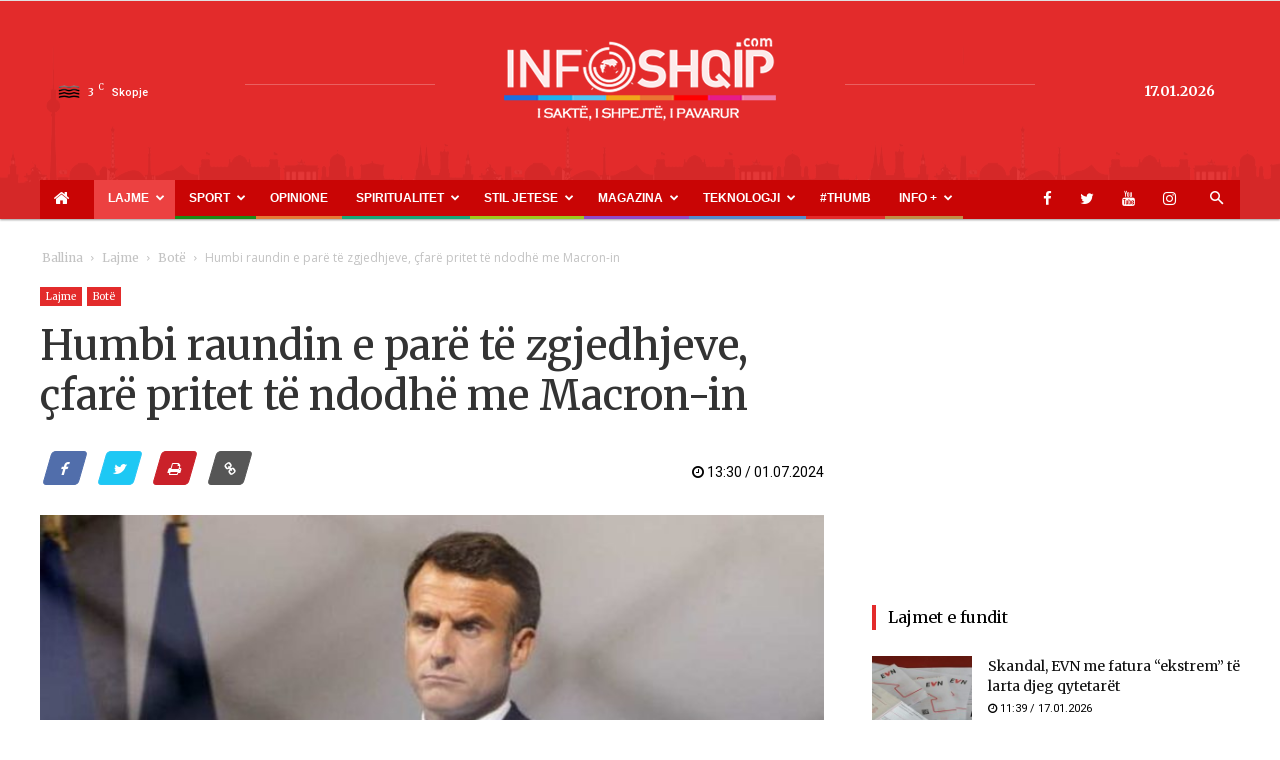

--- FILE ---
content_type: text/html; charset=UTF-8
request_url: https://www.infoshqip.com/humbi-raundin-e-pare-te-zgjedhjeve-cfare-pritet-te-ndodhe-me-macron-in/
body_size: 26823
content:
<!doctype html >
<!--[if IE 8]>    <html class="ie8" lang="en"> <![endif]-->
<!--[if IE 9]>    <html class="ie9" lang="en"> <![endif]-->
<!--[if gt IE 8]><!--> <html lang="en-US"> <!--<![endif]-->
<head>
    <title>Humbi raundin e parë të zgjedhjeve, çfarë pritet të ndodhë me Macron-in - InfoShqip.com</title>
    <meta charset="UTF-8" />
    <meta name="viewport" content="width=device-width, initial-scale=1.0">
    <link rel="pingback" href="https://www.infoshqip.com/xmlrpc.php" />
    <meta name='robots' content='index, follow, max-image-preview:large, max-snippet:-1, max-video-preview:-1' />
<meta property="og:image" content="https://www.infoshqip.com/wp-content/uploads/2024/07/macron-98.jpg" /><link rel="icon" type="image/png" href="https://www.infoshqip.com/wp-content/uploads/2018/02/favicon1.ico">
	<!-- This site is optimized with the Yoast SEO plugin v26.6 - https://yoast.com/wordpress/plugins/seo/ -->
	<link rel="canonical" href="https://www.infoshqip.com/humbi-raundin-e-pare-te-zgjedhjeve-cfare-pritet-te-ndodhe-me-macron-in/" />
	<meta property="og:locale" content="en_US" />
	<meta property="og:type" content="article" />
	<meta property="og:title" content="Humbi raundin e parë të zgjedhjeve, çfarë pritet të ndodhë me Macron-in - InfoShqip.com" />
	<meta property="og:description" content="Pas një disfate të re nga e djathta ekstreme në raundin e parë të zgjedhjeve parlamentare të mbajtura të dielën, e ardhmja e partisë qendrore të presidentit francez Emmanuel Macron është në rrezik. Presidenti francez Emmanuel Macron, i cili shpalli zgjedhjet e parakohshme më 9 qershor pas humbjes së partisë së tij në zgjedhjet evropiane, [&hellip;]" />
	<meta property="og:url" content="https://www.infoshqip.com/humbi-raundin-e-pare-te-zgjedhjeve-cfare-pritet-te-ndodhe-me-macron-in/" />
	<meta property="og:site_name" content="InfoShqip.com" />
	<meta property="article:publisher" content="https://www.facebook.com/infoshqip/" />
	<meta property="article:published_time" content="2024-07-01T11:30:59+00:00" />
	<meta property="og:image" content="https://www.infoshqip.com/wp-content/uploads/2024/07/macron-98.jpg" />
	<meta property="og:image:width" content="780" />
	<meta property="og:image:height" content="565" />
	<meta property="og:image:type" content="image/jpeg" />
	<meta name="author" content="infoshqip5" />
	<meta name="twitter:card" content="summary_large_image" />
	<meta name="twitter:creator" content="@infoshqipcom" />
	<meta name="twitter:site" content="@infoshqipcom" />
	<meta name="twitter:label1" content="Written by" />
	<meta name="twitter:data1" content="infoshqip5" />
	<script type="application/ld+json" class="yoast-schema-graph">{"@context":"https://schema.org","@graph":[{"@type":"Article","@id":"https://www.infoshqip.com/humbi-raundin-e-pare-te-zgjedhjeve-cfare-pritet-te-ndodhe-me-macron-in/#article","isPartOf":{"@id":"https://www.infoshqip.com/humbi-raundin-e-pare-te-zgjedhjeve-cfare-pritet-te-ndodhe-me-macron-in/"},"author":{"name":"infoshqip5","@id":"https://www.infoshqip.com/#/schema/person/248e89827ef3634de67ef0bc8d9da4dd"},"headline":"Humbi raundin e parë të zgjedhjeve, çfarë pritet të ndodhë me Macron-in","datePublished":"2024-07-01T11:30:59+00:00","mainEntityOfPage":{"@id":"https://www.infoshqip.com/humbi-raundin-e-pare-te-zgjedhjeve-cfare-pritet-te-ndodhe-me-macron-in/"},"wordCount":653,"commentCount":0,"publisher":{"@id":"https://www.infoshqip.com/#organization"},"image":{"@id":"https://www.infoshqip.com/humbi-raundin-e-pare-te-zgjedhjeve-cfare-pritet-te-ndodhe-me-macron-in/#primaryimage"},"thumbnailUrl":"https://www.infoshqip.com/wp-content/uploads/2024/07/macron-98.jpg","articleSection":["Botë","Lajme"],"inLanguage":"en-US","potentialAction":[{"@type":"CommentAction","name":"Comment","target":["https://www.infoshqip.com/humbi-raundin-e-pare-te-zgjedhjeve-cfare-pritet-te-ndodhe-me-macron-in/#respond"]}]},{"@type":"WebPage","@id":"https://www.infoshqip.com/humbi-raundin-e-pare-te-zgjedhjeve-cfare-pritet-te-ndodhe-me-macron-in/","url":"https://www.infoshqip.com/humbi-raundin-e-pare-te-zgjedhjeve-cfare-pritet-te-ndodhe-me-macron-in/","name":"Humbi raundin e parë të zgjedhjeve, çfarë pritet të ndodhë me Macron-in - InfoShqip.com","isPartOf":{"@id":"https://www.infoshqip.com/#website"},"primaryImageOfPage":{"@id":"https://www.infoshqip.com/humbi-raundin-e-pare-te-zgjedhjeve-cfare-pritet-te-ndodhe-me-macron-in/#primaryimage"},"image":{"@id":"https://www.infoshqip.com/humbi-raundin-e-pare-te-zgjedhjeve-cfare-pritet-te-ndodhe-me-macron-in/#primaryimage"},"thumbnailUrl":"https://www.infoshqip.com/wp-content/uploads/2024/07/macron-98.jpg","datePublished":"2024-07-01T11:30:59+00:00","breadcrumb":{"@id":"https://www.infoshqip.com/humbi-raundin-e-pare-te-zgjedhjeve-cfare-pritet-te-ndodhe-me-macron-in/#breadcrumb"},"inLanguage":"en-US","potentialAction":[{"@type":"ReadAction","target":["https://www.infoshqip.com/humbi-raundin-e-pare-te-zgjedhjeve-cfare-pritet-te-ndodhe-me-macron-in/"]}]},{"@type":"ImageObject","inLanguage":"en-US","@id":"https://www.infoshqip.com/humbi-raundin-e-pare-te-zgjedhjeve-cfare-pritet-te-ndodhe-me-macron-in/#primaryimage","url":"https://www.infoshqip.com/wp-content/uploads/2024/07/macron-98.jpg","contentUrl":"https://www.infoshqip.com/wp-content/uploads/2024/07/macron-98.jpg","width":780,"height":565},{"@type":"BreadcrumbList","@id":"https://www.infoshqip.com/humbi-raundin-e-pare-te-zgjedhjeve-cfare-pritet-te-ndodhe-me-macron-in/#breadcrumb","itemListElement":[{"@type":"ListItem","position":1,"name":"Home","item":"https://www.infoshqip.com/"},{"@type":"ListItem","position":2,"name":"Humbi raundin e parë të zgjedhjeve, çfarë pritet të ndodhë me Macron-in"}]},{"@type":"WebSite","@id":"https://www.infoshqip.com/#website","url":"https://www.infoshqip.com/","name":"InfoShqip.com","description":"Lajmet e fundit shqip","publisher":{"@id":"https://www.infoshqip.com/#organization"},"potentialAction":[{"@type":"SearchAction","target":{"@type":"EntryPoint","urlTemplate":"https://www.infoshqip.com/?s={search_term_string}"},"query-input":{"@type":"PropertyValueSpecification","valueRequired":true,"valueName":"search_term_string"}}],"inLanguage":"en-US"},{"@type":"Organization","@id":"https://www.infoshqip.com/#organization","name":"InfoShqip Media","url":"https://www.infoshqip.com/","logo":{"@type":"ImageObject","inLanguage":"en-US","@id":"https://www.infoshqip.com/#/schema/logo/image/","url":"https://www.infoshqip.com/wp-content/uploads/2019/03/logo-300x75.png","contentUrl":"https://www.infoshqip.com/wp-content/uploads/2019/03/logo-300x75.png","width":300,"height":75,"caption":"InfoShqip Media"},"image":{"@id":"https://www.infoshqip.com/#/schema/logo/image/"},"sameAs":["https://www.facebook.com/infoshqip/","https://x.com/infoshqipcom"]},{"@type":"Person","@id":"https://www.infoshqip.com/#/schema/person/248e89827ef3634de67ef0bc8d9da4dd","name":"infoshqip5","image":{"@type":"ImageObject","inLanguage":"en-US","@id":"https://www.infoshqip.com/#/schema/person/image/","url":"https://secure.gravatar.com/avatar/d872ad448906074583213c98443e1c2f6dcac3ca59e3f51ca644b3e78041576b?s=96&d=mm&r=g","contentUrl":"https://secure.gravatar.com/avatar/d872ad448906074583213c98443e1c2f6dcac3ca59e3f51ca644b3e78041576b?s=96&d=mm&r=g","caption":"infoshqip5"},"url":"https://www.infoshqip.com/author/infoshqip5/"}]}</script>
	<!-- / Yoast SEO plugin. -->


<link rel='dns-prefetch' href='//fonts.googleapis.com' />
<link rel="alternate" type="application/rss+xml" title="InfoShqip.com &raquo; Feed" href="https://www.infoshqip.com/feed/" />
<link rel="alternate" type="application/rss+xml" title="InfoShqip.com &raquo; Comments Feed" href="https://www.infoshqip.com/comments/feed/" />
<link rel="alternate" type="application/rss+xml" title="InfoShqip.com &raquo; Humbi raundin e parë të zgjedhjeve, çfarë pritet të ndodhë me Macron-in Comments Feed" href="https://www.infoshqip.com/humbi-raundin-e-pare-te-zgjedhjeve-cfare-pritet-te-ndodhe-me-macron-in/feed/" />
<style id='wp-img-auto-sizes-contain-inline-css' type='text/css'>
img:is([sizes=auto i],[sizes^="auto," i]){contain-intrinsic-size:3000px 1500px}
/*# sourceURL=wp-img-auto-sizes-contain-inline-css */
</style>
<style id='wp-emoji-styles-inline-css' type='text/css'>

	img.wp-smiley, img.emoji {
		display: inline !important;
		border: none !important;
		box-shadow: none !important;
		height: 1em !important;
		width: 1em !important;
		margin: 0 0.07em !important;
		vertical-align: -0.1em !important;
		background: none !important;
		padding: 0 !important;
	}
/*# sourceURL=wp-emoji-styles-inline-css */
</style>
<style id='wp-block-library-inline-css' type='text/css'>
:root{--wp-block-synced-color:#7a00df;--wp-block-synced-color--rgb:122,0,223;--wp-bound-block-color:var(--wp-block-synced-color);--wp-editor-canvas-background:#ddd;--wp-admin-theme-color:#007cba;--wp-admin-theme-color--rgb:0,124,186;--wp-admin-theme-color-darker-10:#006ba1;--wp-admin-theme-color-darker-10--rgb:0,107,160.5;--wp-admin-theme-color-darker-20:#005a87;--wp-admin-theme-color-darker-20--rgb:0,90,135;--wp-admin-border-width-focus:2px}@media (min-resolution:192dpi){:root{--wp-admin-border-width-focus:1.5px}}.wp-element-button{cursor:pointer}:root .has-very-light-gray-background-color{background-color:#eee}:root .has-very-dark-gray-background-color{background-color:#313131}:root .has-very-light-gray-color{color:#eee}:root .has-very-dark-gray-color{color:#313131}:root .has-vivid-green-cyan-to-vivid-cyan-blue-gradient-background{background:linear-gradient(135deg,#00d084,#0693e3)}:root .has-purple-crush-gradient-background{background:linear-gradient(135deg,#34e2e4,#4721fb 50%,#ab1dfe)}:root .has-hazy-dawn-gradient-background{background:linear-gradient(135deg,#faaca8,#dad0ec)}:root .has-subdued-olive-gradient-background{background:linear-gradient(135deg,#fafae1,#67a671)}:root .has-atomic-cream-gradient-background{background:linear-gradient(135deg,#fdd79a,#004a59)}:root .has-nightshade-gradient-background{background:linear-gradient(135deg,#330968,#31cdcf)}:root .has-midnight-gradient-background{background:linear-gradient(135deg,#020381,#2874fc)}:root{--wp--preset--font-size--normal:16px;--wp--preset--font-size--huge:42px}.has-regular-font-size{font-size:1em}.has-larger-font-size{font-size:2.625em}.has-normal-font-size{font-size:var(--wp--preset--font-size--normal)}.has-huge-font-size{font-size:var(--wp--preset--font-size--huge)}.has-text-align-center{text-align:center}.has-text-align-left{text-align:left}.has-text-align-right{text-align:right}.has-fit-text{white-space:nowrap!important}#end-resizable-editor-section{display:none}.aligncenter{clear:both}.items-justified-left{justify-content:flex-start}.items-justified-center{justify-content:center}.items-justified-right{justify-content:flex-end}.items-justified-space-between{justify-content:space-between}.screen-reader-text{border:0;clip-path:inset(50%);height:1px;margin:-1px;overflow:hidden;padding:0;position:absolute;width:1px;word-wrap:normal!important}.screen-reader-text:focus{background-color:#ddd;clip-path:none;color:#444;display:block;font-size:1em;height:auto;left:5px;line-height:normal;padding:15px 23px 14px;text-decoration:none;top:5px;width:auto;z-index:100000}html :where(.has-border-color){border-style:solid}html :where([style*=border-top-color]){border-top-style:solid}html :where([style*=border-right-color]){border-right-style:solid}html :where([style*=border-bottom-color]){border-bottom-style:solid}html :where([style*=border-left-color]){border-left-style:solid}html :where([style*=border-width]){border-style:solid}html :where([style*=border-top-width]){border-top-style:solid}html :where([style*=border-right-width]){border-right-style:solid}html :where([style*=border-bottom-width]){border-bottom-style:solid}html :where([style*=border-left-width]){border-left-style:solid}html :where(img[class*=wp-image-]){height:auto;max-width:100%}:where(figure){margin:0 0 1em}html :where(.is-position-sticky){--wp-admin--admin-bar--position-offset:var(--wp-admin--admin-bar--height,0px)}@media screen and (max-width:600px){html :where(.is-position-sticky){--wp-admin--admin-bar--position-offset:0px}}

/*# sourceURL=wp-block-library-inline-css */
</style><style id='global-styles-inline-css' type='text/css'>
:root{--wp--preset--aspect-ratio--square: 1;--wp--preset--aspect-ratio--4-3: 4/3;--wp--preset--aspect-ratio--3-4: 3/4;--wp--preset--aspect-ratio--3-2: 3/2;--wp--preset--aspect-ratio--2-3: 2/3;--wp--preset--aspect-ratio--16-9: 16/9;--wp--preset--aspect-ratio--9-16: 9/16;--wp--preset--color--black: #000000;--wp--preset--color--cyan-bluish-gray: #abb8c3;--wp--preset--color--white: #ffffff;--wp--preset--color--pale-pink: #f78da7;--wp--preset--color--vivid-red: #cf2e2e;--wp--preset--color--luminous-vivid-orange: #ff6900;--wp--preset--color--luminous-vivid-amber: #fcb900;--wp--preset--color--light-green-cyan: #7bdcb5;--wp--preset--color--vivid-green-cyan: #00d084;--wp--preset--color--pale-cyan-blue: #8ed1fc;--wp--preset--color--vivid-cyan-blue: #0693e3;--wp--preset--color--vivid-purple: #9b51e0;--wp--preset--gradient--vivid-cyan-blue-to-vivid-purple: linear-gradient(135deg,rgb(6,147,227) 0%,rgb(155,81,224) 100%);--wp--preset--gradient--light-green-cyan-to-vivid-green-cyan: linear-gradient(135deg,rgb(122,220,180) 0%,rgb(0,208,130) 100%);--wp--preset--gradient--luminous-vivid-amber-to-luminous-vivid-orange: linear-gradient(135deg,rgb(252,185,0) 0%,rgb(255,105,0) 100%);--wp--preset--gradient--luminous-vivid-orange-to-vivid-red: linear-gradient(135deg,rgb(255,105,0) 0%,rgb(207,46,46) 100%);--wp--preset--gradient--very-light-gray-to-cyan-bluish-gray: linear-gradient(135deg,rgb(238,238,238) 0%,rgb(169,184,195) 100%);--wp--preset--gradient--cool-to-warm-spectrum: linear-gradient(135deg,rgb(74,234,220) 0%,rgb(151,120,209) 20%,rgb(207,42,186) 40%,rgb(238,44,130) 60%,rgb(251,105,98) 80%,rgb(254,248,76) 100%);--wp--preset--gradient--blush-light-purple: linear-gradient(135deg,rgb(255,206,236) 0%,rgb(152,150,240) 100%);--wp--preset--gradient--blush-bordeaux: linear-gradient(135deg,rgb(254,205,165) 0%,rgb(254,45,45) 50%,rgb(107,0,62) 100%);--wp--preset--gradient--luminous-dusk: linear-gradient(135deg,rgb(255,203,112) 0%,rgb(199,81,192) 50%,rgb(65,88,208) 100%);--wp--preset--gradient--pale-ocean: linear-gradient(135deg,rgb(255,245,203) 0%,rgb(182,227,212) 50%,rgb(51,167,181) 100%);--wp--preset--gradient--electric-grass: linear-gradient(135deg,rgb(202,248,128) 0%,rgb(113,206,126) 100%);--wp--preset--gradient--midnight: linear-gradient(135deg,rgb(2,3,129) 0%,rgb(40,116,252) 100%);--wp--preset--font-size--small: 11px;--wp--preset--font-size--medium: 20px;--wp--preset--font-size--large: 32px;--wp--preset--font-size--x-large: 42px;--wp--preset--font-size--regular: 15px;--wp--preset--font-size--larger: 50px;--wp--preset--spacing--20: 0.44rem;--wp--preset--spacing--30: 0.67rem;--wp--preset--spacing--40: 1rem;--wp--preset--spacing--50: 1.5rem;--wp--preset--spacing--60: 2.25rem;--wp--preset--spacing--70: 3.38rem;--wp--preset--spacing--80: 5.06rem;--wp--preset--shadow--natural: 6px 6px 9px rgba(0, 0, 0, 0.2);--wp--preset--shadow--deep: 12px 12px 50px rgba(0, 0, 0, 0.4);--wp--preset--shadow--sharp: 6px 6px 0px rgba(0, 0, 0, 0.2);--wp--preset--shadow--outlined: 6px 6px 0px -3px rgb(255, 255, 255), 6px 6px rgb(0, 0, 0);--wp--preset--shadow--crisp: 6px 6px 0px rgb(0, 0, 0);}:where(.is-layout-flex){gap: 0.5em;}:where(.is-layout-grid){gap: 0.5em;}body .is-layout-flex{display: flex;}.is-layout-flex{flex-wrap: wrap;align-items: center;}.is-layout-flex > :is(*, div){margin: 0;}body .is-layout-grid{display: grid;}.is-layout-grid > :is(*, div){margin: 0;}:where(.wp-block-columns.is-layout-flex){gap: 2em;}:where(.wp-block-columns.is-layout-grid){gap: 2em;}:where(.wp-block-post-template.is-layout-flex){gap: 1.25em;}:where(.wp-block-post-template.is-layout-grid){gap: 1.25em;}.has-black-color{color: var(--wp--preset--color--black) !important;}.has-cyan-bluish-gray-color{color: var(--wp--preset--color--cyan-bluish-gray) !important;}.has-white-color{color: var(--wp--preset--color--white) !important;}.has-pale-pink-color{color: var(--wp--preset--color--pale-pink) !important;}.has-vivid-red-color{color: var(--wp--preset--color--vivid-red) !important;}.has-luminous-vivid-orange-color{color: var(--wp--preset--color--luminous-vivid-orange) !important;}.has-luminous-vivid-amber-color{color: var(--wp--preset--color--luminous-vivid-amber) !important;}.has-light-green-cyan-color{color: var(--wp--preset--color--light-green-cyan) !important;}.has-vivid-green-cyan-color{color: var(--wp--preset--color--vivid-green-cyan) !important;}.has-pale-cyan-blue-color{color: var(--wp--preset--color--pale-cyan-blue) !important;}.has-vivid-cyan-blue-color{color: var(--wp--preset--color--vivid-cyan-blue) !important;}.has-vivid-purple-color{color: var(--wp--preset--color--vivid-purple) !important;}.has-black-background-color{background-color: var(--wp--preset--color--black) !important;}.has-cyan-bluish-gray-background-color{background-color: var(--wp--preset--color--cyan-bluish-gray) !important;}.has-white-background-color{background-color: var(--wp--preset--color--white) !important;}.has-pale-pink-background-color{background-color: var(--wp--preset--color--pale-pink) !important;}.has-vivid-red-background-color{background-color: var(--wp--preset--color--vivid-red) !important;}.has-luminous-vivid-orange-background-color{background-color: var(--wp--preset--color--luminous-vivid-orange) !important;}.has-luminous-vivid-amber-background-color{background-color: var(--wp--preset--color--luminous-vivid-amber) !important;}.has-light-green-cyan-background-color{background-color: var(--wp--preset--color--light-green-cyan) !important;}.has-vivid-green-cyan-background-color{background-color: var(--wp--preset--color--vivid-green-cyan) !important;}.has-pale-cyan-blue-background-color{background-color: var(--wp--preset--color--pale-cyan-blue) !important;}.has-vivid-cyan-blue-background-color{background-color: var(--wp--preset--color--vivid-cyan-blue) !important;}.has-vivid-purple-background-color{background-color: var(--wp--preset--color--vivid-purple) !important;}.has-black-border-color{border-color: var(--wp--preset--color--black) !important;}.has-cyan-bluish-gray-border-color{border-color: var(--wp--preset--color--cyan-bluish-gray) !important;}.has-white-border-color{border-color: var(--wp--preset--color--white) !important;}.has-pale-pink-border-color{border-color: var(--wp--preset--color--pale-pink) !important;}.has-vivid-red-border-color{border-color: var(--wp--preset--color--vivid-red) !important;}.has-luminous-vivid-orange-border-color{border-color: var(--wp--preset--color--luminous-vivid-orange) !important;}.has-luminous-vivid-amber-border-color{border-color: var(--wp--preset--color--luminous-vivid-amber) !important;}.has-light-green-cyan-border-color{border-color: var(--wp--preset--color--light-green-cyan) !important;}.has-vivid-green-cyan-border-color{border-color: var(--wp--preset--color--vivid-green-cyan) !important;}.has-pale-cyan-blue-border-color{border-color: var(--wp--preset--color--pale-cyan-blue) !important;}.has-vivid-cyan-blue-border-color{border-color: var(--wp--preset--color--vivid-cyan-blue) !important;}.has-vivid-purple-border-color{border-color: var(--wp--preset--color--vivid-purple) !important;}.has-vivid-cyan-blue-to-vivid-purple-gradient-background{background: var(--wp--preset--gradient--vivid-cyan-blue-to-vivid-purple) !important;}.has-light-green-cyan-to-vivid-green-cyan-gradient-background{background: var(--wp--preset--gradient--light-green-cyan-to-vivid-green-cyan) !important;}.has-luminous-vivid-amber-to-luminous-vivid-orange-gradient-background{background: var(--wp--preset--gradient--luminous-vivid-amber-to-luminous-vivid-orange) !important;}.has-luminous-vivid-orange-to-vivid-red-gradient-background{background: var(--wp--preset--gradient--luminous-vivid-orange-to-vivid-red) !important;}.has-very-light-gray-to-cyan-bluish-gray-gradient-background{background: var(--wp--preset--gradient--very-light-gray-to-cyan-bluish-gray) !important;}.has-cool-to-warm-spectrum-gradient-background{background: var(--wp--preset--gradient--cool-to-warm-spectrum) !important;}.has-blush-light-purple-gradient-background{background: var(--wp--preset--gradient--blush-light-purple) !important;}.has-blush-bordeaux-gradient-background{background: var(--wp--preset--gradient--blush-bordeaux) !important;}.has-luminous-dusk-gradient-background{background: var(--wp--preset--gradient--luminous-dusk) !important;}.has-pale-ocean-gradient-background{background: var(--wp--preset--gradient--pale-ocean) !important;}.has-electric-grass-gradient-background{background: var(--wp--preset--gradient--electric-grass) !important;}.has-midnight-gradient-background{background: var(--wp--preset--gradient--midnight) !important;}.has-small-font-size{font-size: var(--wp--preset--font-size--small) !important;}.has-medium-font-size{font-size: var(--wp--preset--font-size--medium) !important;}.has-large-font-size{font-size: var(--wp--preset--font-size--large) !important;}.has-x-large-font-size{font-size: var(--wp--preset--font-size--x-large) !important;}
/*# sourceURL=global-styles-inline-css */
</style>

<style id='classic-theme-styles-inline-css' type='text/css'>
/*! This file is auto-generated */
.wp-block-button__link{color:#fff;background-color:#32373c;border-radius:9999px;box-shadow:none;text-decoration:none;padding:calc(.667em + 2px) calc(1.333em + 2px);font-size:1.125em}.wp-block-file__button{background:#32373c;color:#fff;text-decoration:none}
/*# sourceURL=/wp-includes/css/classic-themes.min.css */
</style>
<link rel='stylesheet' id='contact-form-7-css' href='https://www.infoshqip.com/wp-content/plugins/contact-form-7/includes/css/styles.css?ver=6.1.4' type='text/css' media='all' />
<link rel='stylesheet' id='td-plugin-multi-purpose-css' href='https://www.infoshqip.com/wp-content/plugins/td-composer/td-multi-purpose/style.css?ver=5a862b9d7c39671de80dd6dee389818b' type='text/css' media='all' />
<link rel='stylesheet' id='google-fonts-style-css' href='https://fonts.googleapis.com/css?family=Roboto%3A300%2C400%2C400italic%2C500%2C500italic%2C700%2C900%7COpen+Sans%3A300italic%2C400%2C400italic%2C600%2C600italic%2C700&#038;ver=9.8' type='text/css' media='all' />
<link rel='stylesheet' id='td-theme-css' href='https://www.infoshqip.com/wp-content/themes/Newspaper-child/style.css?ver=8.0.1508187886' type='text/css' media='all' />
<style id='td-theme-inline-css' type='text/css'>
    
        @media (max-width: 767px) {
            .td-header-desktop-wrap {
                display: none;
            }
        }
        @media (min-width: 767px) {
            .td-header-mobile-wrap {
                display: none;
            }
        }
    
	
/*# sourceURL=td-theme-inline-css */
</style>
<link rel='stylesheet' id='chld_thm_cfg_parent-css' href='https://www.infoshqip.com/wp-content/themes/Newspaper/style.css?ver=6.9' type='text/css' media='all' />
<link rel='stylesheet' id='style-css' href='https://www.infoshqip.com/wp-content/themes/Newspaper-child/bootstrap/css/style.css?ver=4.16.4' type='text/css' media='all' />
<link rel='stylesheet' id='bootstrap-css' href='https://www.infoshqip.com/wp-content/themes/Newspaper-child/bootstrap/css/bootstrap.min.css?ver=6.9' type='text/css' media='all' />
<link rel='stylesheet' id='style-responsive-css' href='https://www.infoshqip.com/wp-content/themes/Newspaper-child/bootstrap/css/responsive.css?ver=4.11.6' type='text/css' media='all' />
<link rel='stylesheet' id='owlcarousel-style-css' href='https://www.infoshqip.com/wp-content/themes/Newspaper-child/bootstrap/css/owl.carousel.min.css?ver=6.9' type='text/css' media='all' />
<link rel='stylesheet' id='owlcarousel-theme-css' href='https://www.infoshqip.com/wp-content/themes/Newspaper-child/bootstrap/css/owl.theme.default.min.css?ver=6.9' type='text/css' media='all' />
<link rel='stylesheet' id='font-awesome-css' href='https://www.infoshqip.com/wp-content/themes/Newspaper-child/bootstrap/css/font-awesome.min.css?ver=6.9' type='text/css' media='all' />
<link rel='stylesheet' id='font-awesome-viber-css' href='https://www.infoshqip.com/wp-content/themes/Newspaper-child/bootstrap/css/fa-viber.css?ver=6.9' type='text/css' media='all' />
<link rel='stylesheet' id='td-legacy-framework-front-style-css' href='https://www.infoshqip.com/wp-content/plugins/td-composer/legacy/Newspaper/assets/css/td_legacy_main.css?ver=5a862b9d7c39671de80dd6dee389818b' type='text/css' media='all' />
<link rel='stylesheet' id='tdb_front_style-css' href='https://www.infoshqip.com/wp-content/plugins/td-cloud-library/assets/css/tdb_less_front.css?ver=489325fca4f12cbec6ded350cf173551' type='text/css' media='all' />
<script type="2aa93ba3b5261338d98a3ef4-text/javascript" src="https://www.infoshqip.com/wp-includes/js/jquery/jquery.min.js?ver=3.7.1" id="jquery-core-js"></script>
<script type="2aa93ba3b5261338d98a3ef4-text/javascript" src="https://www.infoshqip.com/wp-includes/js/jquery/jquery-migrate.min.js?ver=3.4.1" id="jquery-migrate-js"></script>
<script type="2aa93ba3b5261338d98a3ef4-text/javascript" id="jquery-js-after">
/* <![CDATA[ */
jQuery(document).ready(function() {
	jQuery(".ff7c715cd4a9d544cb95dd923e612305").click(function() {
		jQuery.post(
			"https://www.infoshqip.com/wp-admin/admin-ajax.php", {
				"action": "quick_adsense_onpost_ad_click",
				"quick_adsense_onpost_ad_index": jQuery(this).attr("data-index"),
				"quick_adsense_nonce": "508409eca3",
			}, function(response) { }
		);
	});
});

//# sourceURL=jquery-js-after
/* ]]> */
</script>
<script type="2aa93ba3b5261338d98a3ef4-text/javascript" src="https://www.infoshqip.com/wp-content/themes/Newspaper-child/bootstrap/js/jquery.min.js?ver=6.9" id="jquery_min_script-js"></script>
<script type="2aa93ba3b5261338d98a3ef4-text/javascript" src="https://www.infoshqip.com/wp-content/themes/Newspaper-child/bootstrap/js/owl.carousel.js?ver=6.9" id="owlcarousel-js"></script>
<script type="2aa93ba3b5261338d98a3ef4-text/javascript" src="https://www.infoshqip.com/wp-content/themes/Newspaper-child/bootstrap/js/owl.autoplay.js?ver=6.9" id="javascript-js"></script>
<script type="2aa93ba3b5261338d98a3ef4-text/javascript" src="https://www.infoshqip.com/wp-content/themes/Newspaper-child/bootstrap/js/owl.navigation.js?ver=6.9" id="owlcarousel-autplay-js"></script>
<script type="2aa93ba3b5261338d98a3ef4-text/javascript" src="https://www.infoshqip.com/wp-content/themes/Newspaper-child/bootstrap/js/bootstrap.min.js?ver=6.9" id="bootstrap-js"></script>
<script type="2aa93ba3b5261338d98a3ef4-text/javascript" src="https://www.infoshqip.com/wp-content/themes/Newspaper-child/bootstrap/js/app.js?ver=6.9" id="body_script-js"></script>
<!--[if lt IE 9]><script src="https://cdnjs.cloudflare.com/ajax/libs/html5shiv/3.7.3/html5shiv.js"></script><![endif]-->
        <script type="2aa93ba3b5261338d98a3ef4-text/javascript">
        window.tdb_globals = {"wpRestNonce":"a69d8ca289","wpRestUrl":"https:\/\/www.infoshqip.com\/wp-json\/","permalinkStructure":"\/%postname%\/","isAjax":false,"isAdminBarShowing":false,"autoloadScrollPercent":50,"postAutoloadStatus":"off","origPostEditUrl":null};
    </script>
    			<script type="2aa93ba3b5261338d98a3ef4-text/javascript">
				window.tdwGlobal = {"adminUrl":"https:\/\/www.infoshqip.com\/wp-admin\/","wpRestNonce":"a69d8ca289","wpRestUrl":"https:\/\/www.infoshqip.com\/wp-json\/","permalinkStructure":"\/%postname%\/"};
			</script>
			
<!-- JS generated by theme -->

<script type="2aa93ba3b5261338d98a3ef4-text/javascript">
    
    

	    var tdBlocksArray = []; //here we store all the items for the current page

	    //td_block class - each ajax block uses a object of this class for requests
	    function tdBlock() {
		    this.id = '';
		    this.block_type = 1; //block type id (1-234 etc)
		    this.atts = '';
		    this.td_column_number = '';
		    this.td_current_page = 1; //
		    this.post_count = 0; //from wp
		    this.found_posts = 0; //from wp
		    this.max_num_pages = 0; //from wp
		    this.td_filter_value = ''; //current live filter value
		    this.is_ajax_running = false;
		    this.td_user_action = ''; // load more or infinite loader (used by the animation)
		    this.header_color = '';
		    this.ajax_pagination_infinite_stop = ''; //show load more at page x
	    }


        // td_js_generator - mini detector
        (function(){
            var htmlTag = document.getElementsByTagName("html")[0];

	        if ( navigator.userAgent.indexOf("MSIE 10.0") > -1 ) {
                htmlTag.className += ' ie10';
            }

            if ( !!navigator.userAgent.match(/Trident.*rv\:11\./) ) {
                htmlTag.className += ' ie11';
            }

	        if ( navigator.userAgent.indexOf("Edge") > -1 ) {
                htmlTag.className += ' ieEdge';
            }

            if ( /(iPad|iPhone|iPod)/g.test(navigator.userAgent) ) {
                htmlTag.className += ' td-md-is-ios';
            }

            var user_agent = navigator.userAgent.toLowerCase();
            if ( user_agent.indexOf("android") > -1 ) {
                htmlTag.className += ' td-md-is-android';
            }

            if ( -1 !== navigator.userAgent.indexOf('Mac OS X')  ) {
                htmlTag.className += ' td-md-is-os-x';
            }

            if ( /chrom(e|ium)/.test(navigator.userAgent.toLowerCase()) ) {
               htmlTag.className += ' td-md-is-chrome';
            }

            if ( -1 !== navigator.userAgent.indexOf('Firefox') ) {
                htmlTag.className += ' td-md-is-firefox';
            }

            if ( -1 !== navigator.userAgent.indexOf('Safari') && -1 === navigator.userAgent.indexOf('Chrome') ) {
                htmlTag.className += ' td-md-is-safari';
            }

            if( -1 !== navigator.userAgent.indexOf('IEMobile') ){
                htmlTag.className += ' td-md-is-iemobile';
            }

        })();




        var tdLocalCache = {};

        ( function () {
            "use strict";

            tdLocalCache = {
                data: {},
                remove: function (resource_id) {
                    delete tdLocalCache.data[resource_id];
                },
                exist: function (resource_id) {
                    return tdLocalCache.data.hasOwnProperty(resource_id) && tdLocalCache.data[resource_id] !== null;
                },
                get: function (resource_id) {
                    return tdLocalCache.data[resource_id];
                },
                set: function (resource_id, cachedData) {
                    tdLocalCache.remove(resource_id);
                    tdLocalCache.data[resource_id] = cachedData;
                }
            };
        })();

    
    
var td_viewport_interval_list=[{"limitBottom":767,"sidebarWidth":228},{"limitBottom":1018,"sidebarWidth":300},{"limitBottom":1140,"sidebarWidth":324}];
var tdc_is_installed="yes";
var td_ajax_url="https:\/\/www.infoshqip.com\/wp-admin\/admin-ajax.php?td_theme_name=Newspaper&v=9.8";
var td_get_template_directory_uri="https:\/\/www.infoshqip.com\/wp-content\/plugins\/td-composer\/legacy\/common";
var tds_snap_menu="snap";
var tds_logo_on_sticky="";
var tds_header_style="9";
var td_please_wait="Ju lutem prisni...";
var td_email_user_pass_incorrect="P\u00ebrdoruesi ose fjal\u00ebkalimi gabim!";
var td_email_user_incorrect="Emaili ose p\u00ebrdoruesi gabim!";
var td_email_incorrect="Email pasakt\u00eb!";
var tds_more_articles_on_post_enable="show";
var tds_more_articles_on_post_time_to_wait="";
var tds_more_articles_on_post_pages_distance_from_top=0;
var tds_theme_color_site_wide="#e32b2b";
var tds_smart_sidebar="enabled";
var tdThemeName="Newspaper";
var td_magnific_popup_translation_tPrev="Paraprake (Butoni me shigjet\u00eb majtas)";
var td_magnific_popup_translation_tNext="Tjetra (Butoni me shigjet\u00eb djathtas)";
var td_magnific_popup_translation_tCounter="%curr% nga %total%";
var td_magnific_popup_translation_ajax_tError="P\u00ebrmbajtja nga %url% nuk mundi t\u00eb shkarkohet,";
var td_magnific_popup_translation_image_tError="Imazhi #%curr% nuk mundi t\u00eb shkarkohet.";
var tdBlockNonce="5c965e169a";
var tdsDateFormat="l, F j, Y";
var tdDateNamesI18n={"month_names":["January","February","March","April","May","June","July","August","September","October","November","December"],"month_names_short":["Jan","Feb","Mar","Apr","May","Jun","Jul","Aug","Sep","Oct","Nov","Dec"],"day_names":["Sunday","Monday","Tuesday","Wednesday","Thursday","Friday","Saturday"],"day_names_short":["Sun","Mon","Tue","Wed","Thu","Fri","Sat"]};
var td_ad_background_click_link="";
var td_ad_background_click_target="";
</script>

<script src="https://jsc.adskeeper.com/site/943553.js" async type="2aa93ba3b5261338d98a3ef4-text/javascript">
</script>

<!-- Google tag (gtag.js) -->
<script async src="https://www.googletagmanager.com/gtag/js?id=G-NZ2BWEQR05" type="2aa93ba3b5261338d98a3ef4-text/javascript"></script>
<script type="2aa93ba3b5261338d98a3ef4-text/javascript">
  window.dataLayer = window.dataLayer || [];
  function gtag(){dataLayer.push(arguments);}
  gtag('js', new Date());

  gtag('config', 'G-NZ2BWEQR05');
</script>


<script type="application/ld+json">
    {
        "@context": "http://schema.org",
        "@type": "BreadcrumbList",
        "itemListElement": [
            {
                "@type": "ListItem",
                "position": 1,
                "item": {
                    "@type": "WebSite",
                    "@id": "https://www.infoshqip.com/",
                    "name": "Ballina"
                }
            },
            {
                "@type": "ListItem",
                "position": 2,
                    "item": {
                    "@type": "WebPage",
                    "@id": "https://www.infoshqip.com/kategoria/lajme/",
                    "name": "Lajme"
                }
            }
            ,{
                "@type": "ListItem",
                "position": 3,
                    "item": {
                    "@type": "WebPage",
                    "@id": "https://www.infoshqip.com/kategoria/lajme/bote/",
                    "name": "Botë"                                
                }
            }
            ,{
                "@type": "ListItem",
                "position": 4,
                    "item": {
                    "@type": "WebPage",
                    "@id": "https://www.infoshqip.com/humbi-raundin-e-pare-te-zgjedhjeve-cfare-pritet-te-ndodhe-me-macron-in/",
                    "name": "Humbi raundin e parë të zgjedhjeve, çfarë pritet të ndodhë me Macron-in"                                
                }
            }    
        ]
    }
</script>
		<style type="text/css" id="wp-custom-css">
			.format-standard ins {
	margin:-3.3px!important
}		</style>
		
<!-- Button style compiled by theme -->

<style>
    .tdm-menu-active-style3 .tdm-header.td-header-wrap .sf-menu > .current-category-ancestor > a,
                .tdm-menu-active-style3 .tdm-header.td-header-wrap .sf-menu > .current-menu-ancestor > a,
                .tdm-menu-active-style3 .tdm-header.td-header-wrap .sf-menu > .current-menu-item > a,
                .tdm-menu-active-style3 .tdm-header.td-header-wrap .sf-menu > .sfHover > a,
                .tdm-menu-active-style3 .tdm-header.td-header-wrap .sf-menu > li > a:hover,
                .tdm_block_column_content:hover .tdm-col-content-title-url .tdm-title,
                .tds-button2 .tdm-btn-text,
                .tds-button2 i,
                .tds-button5:hover .tdm-btn-text,
                .tds-button5:hover i,
                .tds-button6 .tdm-btn-text,
                .tds-button6 i,
                .tdm_block_list .tdm-list-item i,
                .tdm_block_pricing .tdm-pricing-feature i,
                .tdm-social-item i {
                  color: #e32b2b;
                }
                .tdm-menu-active-style5 .td-header-menu-wrap .sf-menu > .current-menu-item > a,
                .tdm-menu-active-style5 .td-header-menu-wrap .sf-menu > .current-menu-ancestor > a,
                .tdm-menu-active-style5 .td-header-menu-wrap .sf-menu > .current-category-ancestor > a,
                .tdm-menu-active-style5 .td-header-menu-wrap .sf-menu > li > a:hover,
                .tdm-menu-active-style5 .td-header-menu-wrap .sf-menu > .sfHover > a,
                .tds-button1,
                .tds-button6:after,
                .tds-title2 .tdm-title-line:after,
                .tds-title3 .tdm-title-line:after,
                .tdm_block_pricing.tdm-pricing-featured:before,
                .tdm_block_pricing.tds_pricing2_block.tdm-pricing-featured .tdm-pricing-header,
                .tds-progress-bar1 .tdm-progress-bar:after,
                .tds-progress-bar2 .tdm-progress-bar:after,
                .tds-social3 .tdm-social-item {
                  background-color: #e32b2b;
                }
                .tdm-menu-active-style4 .tdm-header .sf-menu > .current-menu-item > a,
                .tdm-menu-active-style4 .tdm-header .sf-menu > .current-menu-ancestor > a,
                .tdm-menu-active-style4 .tdm-header .sf-menu > .current-category-ancestor > a,
                .tdm-menu-active-style4 .tdm-header .sf-menu > li > a:hover,
                .tdm-menu-active-style4 .tdm-header .sf-menu > .sfHover > a,
                .tds-button2:before,
                .tds-button6:before,
                .tds-progress-bar3 .tdm-progress-bar:after {
                  border-color: #e32b2b;
                }
                .tdm-btn-style1 {
					background-color: #e32b2b;
				}
				.tdm-btn-style2:before {
				    border-color: #e32b2b;
				}
				.tdm-btn-style2 {
				    color: #e32b2b;
				}
				.tdm-btn-style3 {
				    -webkit-box-shadow: 0 2px 16px #e32b2b;
                    -moz-box-shadow: 0 2px 16px #e32b2b;
                    box-shadow: 0 2px 16px #e32b2b;
				}
				.tdm-btn-style3:hover {
				    -webkit-box-shadow: 0 4px 26px #e32b2b;
                    -moz-box-shadow: 0 4px 26px #e32b2b;
                    box-shadow: 0 4px 26px #e32b2b;
				}
				
				
                .tdm-menu-active-style3 .tdm-header.td-header-wrap .sf-menu > .current-menu-item > a,
                .tdm-menu-active-style3 .tdm-header.td-header-wrap .sf-menu > .current-menu-ancestor > a,
                .tdm-menu-active-style3 .tdm-header.td-header-wrap .sf-menu > .current-category-ancestor > a,
                .tdm-menu-active-style3 .tdm-header.td-header-wrap .sf-menu > li > a:hover,
                .tdm-menu-active-style3 .tdm-header.td-header-wrap .sf-menu > .sfHover > a {
                  color: #e32b2b;
                }
                .tdm-menu-active-style4 .tdm-header .sf-menu > .current-menu-item > a,
                .tdm-menu-active-style4 .tdm-header .sf-menu > .current-menu-ancestor > a,
                .tdm-menu-active-style4 .tdm-header .sf-menu > .current-category-ancestor > a,
                .tdm-menu-active-style4 .tdm-header .sf-menu > li > a:hover,
                .tdm-menu-active-style4 .tdm-header .sf-menu > .sfHover > a {
                  border-color: #e32b2b;
                }
                .tdm-menu-active-style5 .tdm-header .td-header-menu-wrap .sf-menu > .current-menu-item > a,
                .tdm-menu-active-style5 .tdm-header .td-header-menu-wrap .sf-menu > .current-menu-ancestor > a,
                .tdm-menu-active-style5 .tdm-header .td-header-menu-wrap .sf-menu > .current-category-ancestor > a,
                .tdm-menu-active-style5 .tdm-header .td-header-menu-wrap .sf-menu > li > a:hover,
                .tdm-menu-active-style5 .tdm-header .td-header-menu-wrap .sf-menu > .sfHover > a {
                  background-color: #e32b2b;
                }
</style>

	<style id="tdw-css-placeholder"></style></head>

<body class="wp-singular post-template-default single single-post postid-427060 single-format-standard wp-theme-Newspaper wp-child-theme-Newspaper-child category-bote category-lajme humbi-raundin-e-pare-te-zgjedhjeve-cfare-pritet-te-ndodhe-me-macron-in global-block-template-5 td-full-layout" itemscope="itemscope" itemtype="https://schema.org/WebPage">

        <div class="td-scroll-up"><i class="td-icon-menu-up"></i></div>

    <div class="td-menu-background"></div>
<div id="td-mobile-nav">
    <div class="td-mobile-container">
        <!-- mobile menu top section -->
        <div class="td-menu-socials-wrap">
            <!-- socials -->
            <div class="td-menu-socials">
                
        <span class="td-social-icon-wrap">
            <a target="_blank" href="https://www.facebook.com/infoshqip" title="Facebook">
                <i class="td-icon-font td-icon-facebook"></i>
            </a>
        </span>
        <span class="td-social-icon-wrap">
            <a target="_blank" href="#" title="Instagram">
                <i class="td-icon-font td-icon-instagram"></i>
            </a>
        </span>
        <span class="td-social-icon-wrap">
            <a target="_blank" href="https://twitter.com/infoshqipcom" title="Twitter">
                <i class="td-icon-font td-icon-twitter"></i>
            </a>
        </span>
        <span class="td-social-icon-wrap">
            <a target="_blank" href="https://www.youtube.com/channel/UCEnqPlJBYkvYndchGE9EY7Q?sub_confirmation=1" title="Youtube">
                <i class="td-icon-font td-icon-youtube"></i>
            </a>
        </span>            </div>
            <!-- close button -->
            <div class="td-mobile-close">
                <a href="#"><i class="td-icon-close-mobile"></i></a>
            </div>
        </div>

        <!-- login section -->
        
        <!-- menu section -->
        <div class="td-mobile-content">
            <div class="menu-primary-menu-container"><ul id="menu-primary-menu" class="td-mobile-main-menu"><li id="menu-item-110886" class="menu-item menu-item-type-post_type menu-item-object-page menu-item-home menu-item-first menu-item-110886"><a href="https://www.infoshqip.com/"><i class="fa fa-home" aria-hidden="true"></i></a></li>
<li id="menu-item-110887" class="menu-item menu-item-type-post_type menu-item-object-page menu-item-has-children menu-item-110887"><a href="https://www.infoshqip.com/lajme/">Lajme<i class="td-icon-menu-right td-element-after"></i></a>
<ul class="sub-menu">
	<li id="menu-item-4504" class="menu-item menu-item-type-taxonomy menu-item-object-category menu-item-4504"><a href="https://www.infoshqip.com/kategoria/lajme/maqedoni/">Maqedoni</a></li>
	<li id="menu-item-4506" class="menu-item menu-item-type-taxonomy menu-item-object-category menu-item-4506"><a href="https://www.infoshqip.com/kategoria/lajme/shqiperi/">Shqipëri</a></li>
	<li id="menu-item-4505" class="menu-item menu-item-type-taxonomy menu-item-object-category menu-item-4505"><a href="https://www.infoshqip.com/kategoria/lajme/kosove/">Kosovë</a></li>
	<li id="menu-item-4507" class="menu-item menu-item-type-taxonomy menu-item-object-category current-post-ancestor current-menu-parent current-post-parent menu-item-4507"><a href="https://www.infoshqip.com/kategoria/lajme/bote/">Botë</a></li>
	<li id="menu-item-4521" class="menu-item menu-item-type-taxonomy menu-item-object-category menu-item-4521"><a href="https://www.infoshqip.com/kategoria/lajme/ekonomi/">Ekonomi</a></li>
	<li id="menu-item-4523" class="menu-item menu-item-type-taxonomy menu-item-object-category menu-item-4523"><a href="https://www.infoshqip.com/kategoria/lajme/kulture/">Kulturë</a></li>
</ul>
</li>
<li id="menu-item-110888" class="menu-item menu-item-type-post_type menu-item-object-page menu-item-has-children menu-item-110888"><a href="https://www.infoshqip.com/sport/">Sport<i class="td-icon-menu-right td-element-after"></i></a>
<ul class="sub-menu">
	<li id="menu-item-4511" class="menu-item menu-item-type-taxonomy menu-item-object-category menu-item-4511"><a href="https://www.infoshqip.com/kategoria/sport/futboll/">Futboll</a></li>
	<li id="menu-item-4509" class="menu-item menu-item-type-taxonomy menu-item-object-category menu-item-4509"><a href="https://www.infoshqip.com/kategoria/sport/basketboll/">Basketboll</a></li>
	<li id="menu-item-4510" class="menu-item menu-item-type-taxonomy menu-item-object-category menu-item-4510"><a href="https://www.infoshqip.com/kategoria/sport/formula1/">Formula 1</a></li>
	<li id="menu-item-4512" class="menu-item menu-item-type-taxonomy menu-item-object-category menu-item-4512"><a href="https://www.infoshqip.com/kategoria/sport/sporte-te-tjera/">Sporte të tjera</a></li>
</ul>
</li>
<li id="menu-item-110889" class="menu-item menu-item-type-post_type menu-item-object-page menu-item-110889"><a href="https://www.infoshqip.com/opinione/">Opinione</a></li>
<li id="menu-item-110890" class="menu-item menu-item-type-post_type menu-item-object-page menu-item-has-children menu-item-110890"><a href="https://www.infoshqip.com/spirtualitet/">Spiritualitet<i class="td-icon-menu-right td-element-after"></i></a>
<ul class="sub-menu">
	<li id="menu-item-67847" class="menu-item menu-item-type-taxonomy menu-item-object-category menu-item-67847"><a href="https://www.infoshqip.com/kategoria/spiritualitet/ramazani/">Ramazani</a></li>
</ul>
</li>
<li id="menu-item-110891" class="menu-item menu-item-type-post_type menu-item-object-page menu-item-has-children menu-item-110891"><a href="https://www.infoshqip.com/stil-jetese/">Stil Jetese<i class="td-icon-menu-right td-element-after"></i></a>
<ul class="sub-menu">
	<li id="menu-item-4518" class="menu-item menu-item-type-taxonomy menu-item-object-category menu-item-4518"><a href="https://www.infoshqip.com/kategoria/stil-jetese/shendetesi/">Shëndetësi</a></li>
	<li id="menu-item-4519" class="menu-item menu-item-type-taxonomy menu-item-object-category menu-item-4519"><a href="https://www.infoshqip.com/kategoria/stil-jetese/palesterdieta/">Palestër/Dieta</a></li>
	<li id="menu-item-4520" class="menu-item menu-item-type-taxonomy menu-item-object-category menu-item-4520"><a href="https://www.infoshqip.com/kategoria/stil-jetese/udhetime/">Udhëtime</a></li>
	<li id="menu-item-11215" class="menu-item menu-item-type-taxonomy menu-item-object-category menu-item-11215"><a href="https://www.infoshqip.com/kategoria/stil-jetese/dashuria/">Dashuria</a></li>
	<li id="menu-item-4517" class="menu-item menu-item-type-taxonomy menu-item-object-category menu-item-4517"><a href="https://www.infoshqip.com/kategoria/stil-jetese/receta-gatimi/">Receta Gatimi</a></li>
</ul>
</li>
<li id="menu-item-110892" class="menu-item menu-item-type-post_type menu-item-object-page menu-item-has-children menu-item-110892"><a href="https://www.infoshqip.com/magazina/">Magazina<i class="td-icon-menu-right td-element-after"></i></a>
<ul class="sub-menu">
	<li id="menu-item-4775" class="menu-item menu-item-type-taxonomy menu-item-object-category menu-item-4775"><a href="https://www.infoshqip.com/kategoria/magazina/showbiz/">ShowBiz</a></li>
	<li id="menu-item-4525" class="menu-item menu-item-type-taxonomy menu-item-object-category menu-item-4525"><a href="https://www.infoshqip.com/kategoria/magazina/mode/">Modë</a></li>
	<li id="menu-item-4526" class="menu-item menu-item-type-taxonomy menu-item-object-category menu-item-4526"><a href="https://www.infoshqip.com/kategoria/magazina/trend/">Trend</a></li>
</ul>
</li>
<li id="menu-item-110893" class="menu-item menu-item-type-post_type menu-item-object-page menu-item-has-children menu-item-110893"><a href="https://www.infoshqip.com/teknologji/">Teknologji<i class="td-icon-menu-right td-element-after"></i></a>
<ul class="sub-menu">
	<li id="menu-item-4530" class="menu-item menu-item-type-taxonomy menu-item-object-category menu-item-4530"><a href="https://www.infoshqip.com/kategoria/teknologji/auto/">Auto</a></li>
	<li id="menu-item-4531" class="menu-item menu-item-type-taxonomy menu-item-object-category menu-item-4531"><a href="https://www.infoshqip.com/kategoria/teknologji/mobile/">Mobile</a></li>
</ul>
</li>
<li id="menu-item-110894" class="menu-item menu-item-type-post_type menu-item-object-page menu-item-110894"><a href="https://www.infoshqip.com/thumb/">#Thumb</a></li>
<li id="menu-item-110895" class="menu-item menu-item-type-post_type menu-item-object-page menu-item-has-children menu-item-110895"><a href="https://www.infoshqip.com/info/">Info +<i class="td-icon-menu-right td-element-after"></i></a>
<ul class="sub-menu">
	<li id="menu-item-4527" class="menu-item menu-item-type-taxonomy menu-item-object-category menu-item-4527"><a href="https://www.infoshqip.com/kategoria/kuriozitete/">Kuriozitete</a></li>
	<li id="menu-item-4883" class="menu-item menu-item-type-taxonomy menu-item-object-category menu-item-4883"><a href="https://www.infoshqip.com/kategoria/info-plus/video-interesante/">Video Interesante</a></li>
</ul>
</li>
</ul></div>        </div>
    </div>

    <!-- register/login section -->
            <div id="login-form-mobile" class="td-register-section">
            
            <div id="td-login-mob" class="td-login-animation td-login-hide-mob">
            	<!-- close button -->
	            <div class="td-login-close">
	                <a href="#" class="td-back-button"><i class="td-icon-read-down"></i></a>
	                <div class="td-login-title">Hyni</div>
	                <!-- close button -->
		            <div class="td-mobile-close">
		                <a href="#"><i class="td-icon-close-mobile"></i></a>
		            </div>
	            </div>
	            <div class="td-login-form-wrap">
	                <div class="td-login-panel-title"><span>Mirëpritur!</span>Hyni në llogarinë tuaj</div>
	                <div class="td_display_err"></div>
	                <div class="td-login-inputs"><input class="td-login-input" type="text" name="login_email" id="login_email-mob" value="" required><label>Emri i përdoruesit tuaj</label></div>
	                <div class="td-login-inputs"><input class="td-login-input" type="password" name="login_pass" id="login_pass-mob" value="" required><label>fjalëkalimi juaj</label></div>
	                <input type="button" name="login_button" id="login_button-mob" class="td-login-button" value="KYÇU">
	                <div class="td-login-info-text">
	                <a href="#" id="forgot-pass-link-mob">Keni harruar fjalëkalimin tuaj?</a>
	                </div>
	                <div class="td-login-register-link">
	                
	                </div>
	                
	                

                </div>
            </div>

            
            
            
            
            <div id="td-forgot-pass-mob" class="td-login-animation td-login-hide-mob">
                <!-- close button -->
	            <div class="td-forgot-pass-close">
	                <a href="#" class="td-back-button"><i class="td-icon-read-down"></i></a>
	                <div class="td-login-title">Shërim fjalëkalimin</div>
	            </div>
	            <div class="td-login-form-wrap">
	                <div class="td-login-panel-title">Rikupero fjalëkalimin</div>
	                <div class="td_display_err"></div>
	                <div class="td-login-inputs"><input class="td-login-input" type="text" name="forgot_email" id="forgot_email-mob" value="" required><label>emaili juaj</label></div>
	                <input type="button" name="forgot_button" id="forgot_button-mob" class="td-login-button" value="Dërgoni kalojë tim">
                </div>
            </div>
        </div>
    </div>    <div class="td-search-background"></div>
<div class="td-search-wrap-mob">
	<div class="td-drop-down-search" aria-labelledby="td-header-search-button">
		<form method="get" class="td-search-form" action="https://www.infoshqip.com/">
			<!-- close button -->
			<div class="td-search-close">
				<a href="#"><i class="td-icon-close-mobile"></i></a>
			</div>
			<div role="search" class="td-search-input">
				<span>Kërko</span>
				<input id="td-header-search-mob" type="text" value="" name="s" autocomplete="off" />
			</div>
		</form>
		<div id="td-aj-search-mob"></div>
	</div>
</div>

    <div id="td-outer-wrap" class="td-theme-wrap">
    
        
            <div class="tdc-header-wrap ">

            <!--
Header style 9
-->

<div class="td-header-wrap td-header-style-9">

    <div class="td-header-top-menu-full td-container-wrap ">
        <div class="td-container td-header-row td-header-top-menu">
            <!-- LOGIN MODAL -->
        </div>
    </div>

    <div class="td-banner-wrap-full td-logo-wrap-full td-logo-mobile-loaded td-container-wrap ">
        <div class="container">
            <div class="row ">
                <div class="col-sm-2 no-padding-right">
                 <div class="td-weather-top-widget" id="td_top_weather_uid">  
                    <div class="td-weather-now" data-block-uid="td_top_weather_uid">
                      <span class="td-big-degrees" id="temp">..</span>
                      <span class="td-weather-unit">C</span>
                    </div>
                    <div class="td-weather-header">
                      <div class="td-weather-city" id="locatione"></div>
                    </div>
                  </div>
                </div>
                <div class="col-sm-2 no-padding">
                  <div class="line-block">&nbsp;</div>
                </div>
                <div class="col-sm-4 no-padding">
                    <div class="td-header-sp-logo">
                        			<a class="td-main-logo" href="https://www.infoshqip.com/">
				<img src="https://www.infoshqip.com/wp-content/uploads/2018/05/logo-info.png" alt=""/>
				<span class="td-visual-hidden">InfoShqip.com</span>
			</a>
		                    </div>
                </div>
                <div class="col-sm-2 no-padding">
                     <div class="line-block">&nbsp;</div>
                </div>
                <div class="col-sm-2">
                    <div class="hipad">
                      17.01.2026                    </div>
                </div>
           </div>
        </div>
    </div>

    <div class="td-header-menu-wrap-full  td-container-wrap ">
        <div class="td-header-menu-wrap td-header-gradient">
            <div class="td-container td-header-row td-header-main-menu">
                <div id="td-header-menu" role="navigation">
    <div id="td-top-mobile-toggle"><a href="#"><i class="td-icon-font td-icon-mobile"></i></a></div>
    <div class="td-main-menu-logo td-logo-in-header">
        		<a class="td-mobile-logo td-sticky-disable" href="https://www.infoshqip.com/">
			<img src="https://www.infoshqip.com/wp-content/uploads/2018/05/logo-info.png" alt=""/>
		</a>
			<a class="td-header-logo td-sticky-disable" href="https://www.infoshqip.com/">
			<img src="https://www.infoshqip.com/wp-content/uploads/2018/05/logo-info.png" alt=""/>
		</a>
	    </div>
    <div class="menu-primary-menu-container"><ul id="menu-primary-menu-1" class="sf-menu"><li class="menu-item menu-item-type-post_type menu-item-object-page menu-item-home menu-item-first td-menu-item td-normal-menu menu-item-110886"><a href="https://www.infoshqip.com/"><i class="fa fa-home" aria-hidden="true"></i></a></li>
<li class="menu-item menu-item-type-post_type menu-item-object-page menu-item-has-children td-menu-item td-normal-menu menu-item-110887"><a href="https://www.infoshqip.com/lajme/">Lajme</a>
<ul class="sub-menu">
	<li class="menu-item menu-item-type-taxonomy menu-item-object-category td-menu-item td-normal-menu menu-item-4504"><a href="https://www.infoshqip.com/kategoria/lajme/maqedoni/">Maqedoni</a></li>
	<li class="menu-item menu-item-type-taxonomy menu-item-object-category td-menu-item td-normal-menu menu-item-4506"><a href="https://www.infoshqip.com/kategoria/lajme/shqiperi/">Shqipëri</a></li>
	<li class="menu-item menu-item-type-taxonomy menu-item-object-category td-menu-item td-normal-menu menu-item-4505"><a href="https://www.infoshqip.com/kategoria/lajme/kosove/">Kosovë</a></li>
	<li class="menu-item menu-item-type-taxonomy menu-item-object-category current-post-ancestor current-menu-parent current-post-parent td-menu-item td-normal-menu menu-item-4507"><a href="https://www.infoshqip.com/kategoria/lajme/bote/">Botë</a></li>
	<li class="menu-item menu-item-type-taxonomy menu-item-object-category td-menu-item td-normal-menu menu-item-4521"><a href="https://www.infoshqip.com/kategoria/lajme/ekonomi/">Ekonomi</a></li>
	<li class="menu-item menu-item-type-taxonomy menu-item-object-category td-menu-item td-normal-menu menu-item-4523"><a href="https://www.infoshqip.com/kategoria/lajme/kulture/">Kulturë</a></li>
</ul>
</li>
<li class="menu-item menu-item-type-post_type menu-item-object-page menu-item-has-children td-menu-item td-normal-menu menu-item-110888"><a href="https://www.infoshqip.com/sport/">Sport</a>
<ul class="sub-menu">
	<li class="menu-item menu-item-type-taxonomy menu-item-object-category td-menu-item td-normal-menu menu-item-4511"><a href="https://www.infoshqip.com/kategoria/sport/futboll/">Futboll</a></li>
	<li class="menu-item menu-item-type-taxonomy menu-item-object-category td-menu-item td-normal-menu menu-item-4509"><a href="https://www.infoshqip.com/kategoria/sport/basketboll/">Basketboll</a></li>
	<li class="menu-item menu-item-type-taxonomy menu-item-object-category td-menu-item td-normal-menu menu-item-4510"><a href="https://www.infoshqip.com/kategoria/sport/formula1/">Formula 1</a></li>
	<li class="menu-item menu-item-type-taxonomy menu-item-object-category td-menu-item td-normal-menu menu-item-4512"><a href="https://www.infoshqip.com/kategoria/sport/sporte-te-tjera/">Sporte të tjera</a></li>
</ul>
</li>
<li class="menu-item menu-item-type-post_type menu-item-object-page td-menu-item td-normal-menu menu-item-110889"><a href="https://www.infoshqip.com/opinione/">Opinione</a></li>
<li class="menu-item menu-item-type-post_type menu-item-object-page menu-item-has-children td-menu-item td-normal-menu menu-item-110890"><a href="https://www.infoshqip.com/spirtualitet/">Spiritualitet</a>
<ul class="sub-menu">
	<li class="menu-item menu-item-type-taxonomy menu-item-object-category td-menu-item td-normal-menu menu-item-67847"><a href="https://www.infoshqip.com/kategoria/spiritualitet/ramazani/">Ramazani</a></li>
</ul>
</li>
<li class="menu-item menu-item-type-post_type menu-item-object-page menu-item-has-children td-menu-item td-normal-menu menu-item-110891"><a href="https://www.infoshqip.com/stil-jetese/">Stil Jetese</a>
<ul class="sub-menu">
	<li class="menu-item menu-item-type-taxonomy menu-item-object-category td-menu-item td-normal-menu menu-item-4518"><a href="https://www.infoshqip.com/kategoria/stil-jetese/shendetesi/">Shëndetësi</a></li>
	<li class="menu-item menu-item-type-taxonomy menu-item-object-category td-menu-item td-normal-menu menu-item-4519"><a href="https://www.infoshqip.com/kategoria/stil-jetese/palesterdieta/">Palestër/Dieta</a></li>
	<li class="menu-item menu-item-type-taxonomy menu-item-object-category td-menu-item td-normal-menu menu-item-4520"><a href="https://www.infoshqip.com/kategoria/stil-jetese/udhetime/">Udhëtime</a></li>
	<li class="menu-item menu-item-type-taxonomy menu-item-object-category td-menu-item td-normal-menu menu-item-11215"><a href="https://www.infoshqip.com/kategoria/stil-jetese/dashuria/">Dashuria</a></li>
	<li class="menu-item menu-item-type-taxonomy menu-item-object-category td-menu-item td-normal-menu menu-item-4517"><a href="https://www.infoshqip.com/kategoria/stil-jetese/receta-gatimi/">Receta Gatimi</a></li>
</ul>
</li>
<li class="menu-item menu-item-type-post_type menu-item-object-page menu-item-has-children td-menu-item td-normal-menu menu-item-110892"><a href="https://www.infoshqip.com/magazina/">Magazina</a>
<ul class="sub-menu">
	<li class="menu-item menu-item-type-taxonomy menu-item-object-category td-menu-item td-normal-menu menu-item-4775"><a href="https://www.infoshqip.com/kategoria/magazina/showbiz/">ShowBiz</a></li>
	<li class="menu-item menu-item-type-taxonomy menu-item-object-category td-menu-item td-normal-menu menu-item-4525"><a href="https://www.infoshqip.com/kategoria/magazina/mode/">Modë</a></li>
	<li class="menu-item menu-item-type-taxonomy menu-item-object-category td-menu-item td-normal-menu menu-item-4526"><a href="https://www.infoshqip.com/kategoria/magazina/trend/">Trend</a></li>
</ul>
</li>
<li class="menu-item menu-item-type-post_type menu-item-object-page menu-item-has-children td-menu-item td-normal-menu menu-item-110893"><a href="https://www.infoshqip.com/teknologji/">Teknologji</a>
<ul class="sub-menu">
	<li class="menu-item menu-item-type-taxonomy menu-item-object-category td-menu-item td-normal-menu menu-item-4530"><a href="https://www.infoshqip.com/kategoria/teknologji/auto/">Auto</a></li>
	<li class="menu-item menu-item-type-taxonomy menu-item-object-category td-menu-item td-normal-menu menu-item-4531"><a href="https://www.infoshqip.com/kategoria/teknologji/mobile/">Mobile</a></li>
</ul>
</li>
<li class="menu-item menu-item-type-post_type menu-item-object-page td-menu-item td-normal-menu menu-item-110894"><a href="https://www.infoshqip.com/thumb/">#Thumb</a></li>
<li class="menu-item menu-item-type-post_type menu-item-object-page menu-item-has-children td-menu-item td-normal-menu menu-item-110895"><a href="https://www.infoshqip.com/info/">Info +</a>
<ul class="sub-menu">
	<li class="menu-item menu-item-type-taxonomy menu-item-object-category td-menu-item td-normal-menu menu-item-4527"><a href="https://www.infoshqip.com/kategoria/kuriozitete/">Kuriozitete</a></li>
	<li class="menu-item menu-item-type-taxonomy menu-item-object-category td-menu-item td-normal-menu menu-item-4883"><a href="https://www.infoshqip.com/kategoria/info-plus/video-interesante/">Video Interesante</a></li>
</ul>
</li>
</ul></div></div>


<div class="td-search-wrapper">
    <div id="td-top-search">
        <!-- Search -->
        <div class="header-search-wrap">
            <div class="dropdown header-search">
                <a class="td-header-iconsocial-button hidden-xs  hidden-sm " href="https://www.facebook.com/infoshqip" target="_blank"><i class="fa fa-facebook" aria-hidden="true"></i></a>
                <a class="td-header-iconsocial-button hidden-xs hidden-sm" href="https://twitter.com/infoshqipcom" target="_blank"><i class="fa fa-twitter" aria-hidden="true"></i></a>
                <a class="td-header-iconsocial-button hidden-xs hidden-sm" href="https://www.youtube.com/channel/UCEnqPlJBYkvYndchGE9EY7Q?sub_confirmation=1" target="_blank"><i class="fa fa-youtube" aria-hidden="true"></i></a>
                <a class="td-header-iconsocial-button hidden-xs hidden-sm" href="#" target="_blank"><i class="fa fa-instagram" aria-hidden="true"></i></a>
                <a id="td-header-search-button" href="#" role="button" class="dropdown-toggle " data-toggle="dropdown"><i class="td-icon-search"></i></a>
            </div>
        </div>
    </div>
</div>

<div class="header-search-wrap">
	<div class="dropdown header-search">
		<div class="td-drop-down-search" aria-labelledby="td-header-search-button">
			<form method="get" class="td-search-form" action="https://www.infoshqip.com/">
				<div role="search" class="td-head-form-search-wrap">
					<input id="td-header-search" type="text" value="" name="s" autocomplete="off" /><input class="wpb_button wpb_btn-inverse btn" type="submit" id="td-header-search-top" value="Kërko" />
				</div>
			</form>
			<div id="td-aj-search"></div>
		</div>
	</div>
</div>            </div>
        </div>
    </div>

    <div class="td-banner-wrap-full td-banner-bg td-container-wrap ">
        <div class="td-container-header td-header-row td-header-header">
            <div class="td-header-sp-recs">
                <div class="td-header-rec-wrap">
    <div class="td-a-rec td-a-rec-id-header  ">TEST</div>
</div>            </div>
        </div>
    </div>

</div>
            </div>

            
<div class="td-main-content-wrap td-container-wrap">

    <div class="td-container td-post-template-default ">
        <div class="td-crumb-container"><div class="entry-crumbs"><span><a title="" class="entry-crumb" href="https://www.infoshqip.com/">Ballina</a></span> <i class="td-icon-right td-bread-sep"></i> <span><a title="Shiko të gjitha postimet në Lajme" class="entry-crumb" href="https://www.infoshqip.com/kategoria/lajme/">Lajme</a></span> <i class="td-icon-right td-bread-sep"></i> <span><a title="Shiko të gjitha postimet në Botë" class="entry-crumb" href="https://www.infoshqip.com/kategoria/lajme/bote/">Botë</a></span> <i class="td-icon-right td-bread-sep td-bred-no-url-last"></i> <span class="td-bred-no-url-last">Humbi raundin e parë të zgjedhjeve, çfarë pritet të ndodhë me Macron-in</span></div></div>

        <div class="td-pb-row">
                                    <div class="td-pb-span8 td-main-content" role="main">
                            <div class="td-ss-main-content">
						
                                
<article id="post-427060" class="post-427060 post type-post status-publish format-standard has-post-thumbnail category-bote category-lajme" itemscope itemtype="https://schema.org/Article">

        <div class="td-post-header">

            <ul class="td-category"><li class="entry-category"><a  href="https://www.infoshqip.com/kategoria/lajme/">Lajme</a></li><li class="entry-category"><a  href="https://www.infoshqip.com/kategoria/lajme/bote/">Botë</a></li></ul>
            <header class="td-post-title">
                <h1 class="entry-title">Humbi raundin e parë të zgjedhjeve, çfarë pritet të ndodhë me Macron-in</h1>
                

                <div class="td-module-meta-info">
                                        <span class="td-post-date"><time class="entry-date updated td-module-date" datetime="2024-07-01T13:30:59+00:00" >13:30 / 01.07.2024</time></span>                                                        </div>

            </header>

        </div>

        <div class="td-post-sharing td-post-sharing-top ">
				<div class="td-default-sharing">
		            <a class="td-social-sharing-buttons td-social-facebook" href="https://www.facebook.com/sharer.php?u=https%3A%2F%2Fwww.infoshqip.com%2Fhumbi-raundin-e-pare-te-zgjedhjeve-cfare-pritet-te-ndodhe-me-macron-in%2F" onclick="if (!window.__cfRLUnblockHandlers) return false; window.open(this.href, 'mywin','left=50,top=50,width=600,height=350,toolbar=0'); return false;" data-cf-modified-2aa93ba3b5261338d98a3ef4-=""><i class="fa fa-facebook"></i></a>
		            <a class="td-social-sharing-buttons td-social-twitter" href="https://twitter.com/intent/tweet?text=Humbi+raundin+e+par%C3%AB+t%C3%AB+zgjedhjeve%2C+%C3%A7far%C3%AB+pritet+t%C3%AB+ndodh%C3%AB+me+Macron-in&url=https%3A%2F%2Fwww.infoshqip.com%2Fhumbi-raundin-e-pare-te-zgjedhjeve-cfare-pritet-te-ndodhe-me-macron-in%2F&via=InfoShqip.com"  ><i class="fa fa-twitter"></i></a>
                    <button class="td-social-sharing-buttons td-social-pinterest" onclick="if (!window.__cfRLUnblockHandlers) return false; printPage();" data-cf-modified-2aa93ba3b5261338d98a3ef4-="">
                        <i class="fa fa-print"></i>
                    </button>
		            <a class="td-social-sharing-buttons td-social-whatsapp" href="whatsapp://send?text=Humbi+raundin+e+par%C3%AB+t%C3%AB+zgjedhjeve%2C+%C3%A7far%C3%AB+pritet+t%C3%AB+ndodh%C3%AB+me+Macron-in%20-%20https%3A%2F%2Fwww.infoshqip.com%2Fhumbi-raundin-e-pare-te-zgjedhjeve-cfare-pritet-te-ndodhe-me-macron-in%2F" ><i class="fa fa-whatsapp"></i></a>
                    <a class="td-social-sharing-buttons td-social-whatsapp viber" href="viber://forward?text=Humbi+raundin+e+par%C3%AB+t%C3%AB+zgjedhjeve%2C+%C3%A7far%C3%AB+pritet+t%C3%AB+ndodh%C3%AB+me+Macron-in%20-%20https%3A%2F%2Fwww.infoshqip.com%2Fhumbi-raundin-e-pare-te-zgjedhjeve-cfare-pritet-te-ndodhe-me-macron-in%2F" ><i class="fa fa-viber"></i></a>
                    <a class="td-social-sharing-buttons td-social-messenger" href="fb-messenger://share/?link=https%3A%2F%2Fwww.infoshqip.com%2Fhumbi-raundin-e-pare-te-zgjedhjeve-cfare-pritet-te-ndodhe-me-macron-in%2F&app_id=827095870959984" >
                        <img src="https://www.infoshqip.com/wp-content/uploads/2019/08/facebook-message.png">
                    </a>
                    <a data-toggle="tooltip" class="td-social-sharing-buttons td-social-copy btn-copy" onclick="if (!window.__cfRLUnblockHandlers) return false; Copy();" title="Linku i lajmit u kopjua." data-cf-modified-2aa93ba3b5261338d98a3ef4-="">
                        <i class="fa fa-link"></i>
                    </a>
	           </div>
                <input id="url" class="hidden-input">
                </div>

        <div class="td-post-content">

        <div class="td-post-featured-image"><a href="https://www.infoshqip.com/wp-content/uploads/2024/07/macron-98.jpg" data-caption=""><img width="696" height="385" class="entry-thumb td-modal-image" src="https://www.infoshqip.com/wp-content/uploads/2024/07/macron-98-696x385.jpg" srcset="https://www.infoshqip.com/wp-content/uploads/2024/07/macron-98-696x385.jpg 696w, https://www.infoshqip.com/wp-content/uploads/2024/07/macron-98-270x150.jpg 270w" sizes="(max-width: 696px) 100vw, 696px" alt="" title="macron-98"/></a></div> 
       <p>Pas një disfate të re nga e djathta ekstreme në raundin e parë të zgjedhjeve parlamentare të mbajtura të dielën, e ardhmja e partisë qendrore të presidentit francez Emmanuel Macron është në rrezik.</p>
<p>Presidenti francez Emmanuel Macron, i cili shpalli zgjedhjet e parakohshme më 9 qershor pas humbjes së partisë së tij në zgjedhjet evropiane, pa koalicionin e tij centrist të pësoi një tjetër humbje poshtëruese këtë të dielë. Aleanca e tij doli e treta me 20.7% të votave, ndërsa aleanca e partive të majta, Fronti i Ri Popullor, mori 28.1%.</p>
<p>Tubimi Kombëtar i ekstremit të djathtë shënoi 33.5% duke dyfishuar rezultatin e tij në krahasim me zgjedhjet e fundit legjislative në 2022.</p>
<p><strong>Çfarë nënkuptojnë këto rezultate për kampin presidencial?</strong></p>
<p>Kur presidenti francez Emmanuel Macron bëri thirrje për zgjedhje të parakohshme, ai premtoi “një kohë sqarimi thelbësor”.</p>
<p>Por pas tre javësh fushate të nxituara dhe konfuze, rezultatet tregojnë se “basti” i Presidentit ka dështuar.</p>
<p><em>“Dalja në vendin e tretë në zgjedhjet që ai provokoi është një humbje e madhe,”</em> tha Emmanuel Rivière, një ekspert politik dhe i sondazheve.</p>
<p>Në një deklaratë me shkrim, Macron nuk pranoi se partia e tij u mund, por në vend të kësaj bëri thirrje për “një tubim të gjerë, qartësisht demokratik dhe republikan për raundin e dytë”.</p>
<p>Macron dhe aleatët e tij u kanë bërë thirrje mbështetësve të tyre që të parandalojnë marrjen e detyrës nga e djathta ekstreme në raundin tjetër të zgjedhjeve legjislative të planifikuar për në 7 korrik.</p>
<p>Gabriel Attal, kryeministri në largim i Macron u kërkoi votuesve të parandalojnë fitoren e Tubimit Kombëtar, por gjithashtu tha se partia e Jean-Luc Melenchon, France Unbowed nuk është një zgjedhje e besueshme. Megjithatë efektiviteti i këtij “fronti republikan” kundër ekstremit të djathtë është dobësuar me kalimin e viteve.</p><div class="ff7c715cd4a9d544cb95dd923e612305" data-index="3" style="float: none; margin:10px 0 10px 0; text-align:center;">
<script type="2aa93ba3b5261338d98a3ef4-text/javascript">
    google_ad_client = "ca-pub-3720798134692429";
    google_ad_slot = "5095839944";
    google_ad_width = 300;
    google_ad_height = 250;
    google_page_url = "https://www.celebritywithoutmakeup.net/";
</script>
<!-- 94cheats.com - 300x250/Middle -->
<script type="2aa93ba3b5261338d98a3ef4-text/javascript" src="//pagead2.googlesyndication.com/pagead/show_ads.js">
</script>
</div>

<p><strong>Çfarë do të ndodhë më pas për partinë qendrore të Macron?</strong></p>
<p>Në shumë mënyra, votimi i kësaj të diele ishte një protestë kundër trajtimit të çështjeve kryesore të brendshme nga presidenti, sipas François-Xavier Millet, një ekspert politik dhe profesor në Universitetin e Antileve.</p>
<p>Ai u shpreh për se “nuk ka asnjë shpresë për partinë presidenciale në afat të shkurtër”.</p>
<p>Por në terma afatgjatë, Millet beson se Macron mund të shpëtojë ende atë që ka mbetur nga partia e tij nëse Tubimi Kombëtar fiton një shumicë absolute të vendeve: “Nëse e djathta ekstreme kryeson qeverinë, Macron mund të përpiqet të rifitojë një lloj legjitimiteti politik në afatgjatë, duke u paraqitur si garantues i Kushtetutës, duke u përpjekur të mbrojë francezët nga disa nga vendimet e ekstremit të djathtë.”</p>
<p>Me një numër të paprecedentë vendesh që shkojnë për një balotazh me tre kandidatë, tani do të fillojnë negociatat politike.</p>
<p>Partitë do të vendosin se kush duhet të tërhiqet në mënyrë që të kenë shanset më të mira për të mundur kandidatët e ekstremit të djathtë në zonat e tyre zgjedhore.</p>
<p>Aplikimet për raundin e dytë duhet të dorëzohen deri të martën në orën 18:00 nga kandidatët që kanë marrë të paktën 12.5% ​​të votave të votuesve të regjistruar.</p>
<p>Vetëm javën e kaluar, Philippe akuzoi Macron për “vrasjen e shumicës presidenciale” dhe shumë politikanë të tjerë nga kampi presidencial kanë shprehur zhgënjimin dhe zhgënjimin e tyre për vendimin e tij për të shpërndarë Asamblenë Kombëtare.</p>
<p>Shumë kandidatë që konkurronin nën aleancën centriste madje refuzuan të vendosnin fytyrën e Emmanuel Macron në posterat e tyre zgjedhore, nga frika se imazhi i tij mund të dëmtonte shanset e tyre për t’u zgjedhur.</p>

<div style="font-size: 0px; height: 0px; line-height: 0px; margin: 0; padding: 0; clear: both;"></div>       </div>
	   
	   <script async src="https://pagead2.googlesyndication.com/pagead/js/adsbygoogle.js?client=ca-pub-3720798134692429" crossorigin="anonymous" type="2aa93ba3b5261338d98a3ef4-text/javascript"></script>
<!-- Celebrtywithoutmakeup.net - Responsive -->
<ins class="adsbygoogle"
     style="display:block"
     data-ad-client="ca-pub-3720798134692429"
     data-ad-slot="7803817542"
     data-ad-format="auto"
     data-page-url="https://www.celebritywithoutmakeup.net/"
     data-full-width-responsive="true"></ins>
<script type="2aa93ba3b5261338d98a3ef4-text/javascript">
     (adsbygoogle = window.adsbygoogle || []).push({});
</script>


        <footer>
                        
            <div class="td-post-source-tags">
                                            </div>

                                    <div class="td-author-name vcard author" style="display: none"><span class="fn"><a href="https://www.infoshqip.com/author/infoshqip5/">infoshqip5</a></span></div>	        <span class="td-page-meta" itemprop="author" itemscope itemtype="https://schema.org/Person"><meta itemprop="name" content="infoshqip5"></span><meta itemprop="datePublished" content="2024-07-01T13:30:59+00:00"><meta itemprop="dateModified" content="2024-07-01T13:30:59+02:00"><meta itemscope itemprop="mainEntityOfPage" itemType="https://schema.org/WebPage" itemid="https://www.infoshqip.com/humbi-raundin-e-pare-te-zgjedhjeve-cfare-pritet-te-ndodhe-me-macron-in/"/><span class="td-page-meta" itemprop="publisher" itemscope itemtype="https://schema.org/Organization"><span class="td-page-meta" itemprop="logo" itemscope itemtype="https://schema.org/ImageObject"><meta itemprop="url" content="https://www.infoshqip.com/wp-content/uploads/2018/05/logo-info.png"></span><meta itemprop="name" content="InfoShqip.com"></span><meta itemprop="headline " content="Humbi raundin e parë të zgjedhjeve, çfarë pritet të ndodhë me Macron-in"><span class="td-page-meta" itemprop="image" itemscope itemtype="https://schema.org/ImageObject"><meta itemprop="url" content="https://www.infoshqip.com/wp-content/uploads/2024/07/macron-98.jpg"><meta itemprop="width" content="780"><meta itemprop="height" content="565"></span>        </footer>

    </article> <!-- /.post -->
	

<br>
    <div class="td_block_wrap td_block_related_posts td_uid_3_696b72d00097f_rand td_with_ajax_pagination td-pb-border-top td_block_template_5"  data-td-block-uid="td_uid_3_696b72d00097f" ><script type="2aa93ba3b5261338d98a3ef4-text/javascript">var block_td_uid_3_696b72d00097f = new tdBlock();
block_td_uid_3_696b72d00097f.id = "td_uid_3_696b72d00097f";
block_td_uid_3_696b72d00097f.atts = '{"limit":3,"ajax_pagination":"next_prev","live_filter":"cur_post_same_categories","td_ajax_filter_type":"td_custom_related","class":"td_uid_3_696b72d00097f_rand","td_column_number":3,"live_filter_cur_post_id":427060,"live_filter_cur_post_author":"11","block_template_id":"","header_color":"","ajax_pagination_infinite_stop":"","offset":"","td_ajax_preloading":"","td_filter_default_txt":"","td_ajax_filter_ids":"","el_class":"","color_preset":"","border_top":"","css":"","tdc_css":"","tdc_css_class":"td_uid_3_696b72d00097f_rand","tdc_css_class_style":"td_uid_3_696b72d00097f_rand_style"}';
block_td_uid_3_696b72d00097f.td_column_number = "3";
block_td_uid_3_696b72d00097f.block_type = "td_block_related_posts";
block_td_uid_3_696b72d00097f.post_count = "3";
block_td_uid_3_696b72d00097f.found_posts = "103387";
block_td_uid_3_696b72d00097f.header_color = "";
block_td_uid_3_696b72d00097f.ajax_pagination_infinite_stop = "";
block_td_uid_3_696b72d00097f.max_num_pages = "34463";
tdBlocksArray.push(block_td_uid_3_696b72d00097f);
</script><h4 class="td-related-title td-block-title"><a id="td_uid_4_696b72d095f34" class="td-related-left td-cur-simple-item" data-td_filter_value="" data-td_block_id="td_uid_3_696b72d00097f" href="#">ARTIKUJ TË NGJASHËM</a><a id="td_uid_5_696b72d095f38" class="td-related-right" data-td_filter_value="td_related_more_from_author" data-td_block_id="td_uid_3_696b72d00097f" href="#">MË SHUMË NGA AUTORI</a></h4><div id=td_uid_3_696b72d00097f class="td_block_inner">

	<div class="td-related-row">

	<div class="td-related-span4">

        <div class="td_module_related_posts td-animation-stack td_mod_related_posts">
            <div class="td-module-image">
                <div class="td-module-thumb"><a href="https://www.infoshqip.com/skandal-evn-me-fatura-ekstrem-te-larta-djeg-qytetaret/" rel="bookmark" class="td-image-wrap" title="Skandal, EVN me fatura “ekstrem” të larta djeg qytetarët"><img width="218" height="150" class="entry-thumb" src="https://www.infoshqip.com/wp-content/uploads/2022/06/evn-fatura-780x439-1-218x150.jpg"  srcset="https://www.infoshqip.com/wp-content/uploads/2022/06/evn-fatura-780x439-1-218x150.jpg 218w, https://www.infoshqip.com/wp-content/uploads/2022/06/evn-fatura-780x439-1-100x70.jpg 100w" sizes="(max-width: 218px) 100vw, 218px"  alt="" title="Skandal, EVN me fatura “ekstrem” të larta djeg qytetarët" /></a></div>                <a href="https://www.infoshqip.com/kategoria/lajme/" class="td-post-category">Lajme</a>            </div>
            <div class="item-details">
                <h3 class="entry-title td-module-title"><a href="https://www.infoshqip.com/skandal-evn-me-fatura-ekstrem-te-larta-djeg-qytetaret/" rel="bookmark" title="Skandal, EVN me fatura “ekstrem” të larta djeg qytetarët">Skandal, EVN me fatura “ekstrem” të larta djeg qytetarët</a></h3>            </div>
        </div>
        
	</div> <!-- ./td-related-span4 -->

	<div class="td-related-span4">

        <div class="td_module_related_posts td-animation-stack td_mod_related_posts">
            <div class="td-module-image">
                <div class="td-module-thumb"><a href="https://www.infoshqip.com/maqedonia-ne-fund-te-rajonit-per-pagen-minimale-kosova-e-tejkalon-nga-korriku-2026-sindikatat-kerkojne-600-euro/" rel="bookmark" class="td-image-wrap" title="Maqedonia në fund të rajonit për pagën minimale – Kosova e tejkalon nga korriku 2026, sindikatat kërkojnë 600 euro"><img width="218" height="150" class="entry-thumb" src="https://www.infoshqip.com/wp-content/uploads/2025/12/denari-rroga-218x150.png"  srcset="https://www.infoshqip.com/wp-content/uploads/2025/12/denari-rroga-218x150.png 218w, https://www.infoshqip.com/wp-content/uploads/2025/12/denari-rroga-100x70.png 100w" sizes="(max-width: 218px) 100vw, 218px"  alt="" title="Maqedonia në fund të rajonit për pagën minimale – Kosova e tejkalon nga korriku 2026, sindikatat kërkojnë 600 euro" /></a></div>                <a href="https://www.infoshqip.com/kategoria/lajme/ekonomi/" class="td-post-category">Ekonomi</a>            </div>
            <div class="item-details">
                <h3 class="entry-title td-module-title"><a href="https://www.infoshqip.com/maqedonia-ne-fund-te-rajonit-per-pagen-minimale-kosova-e-tejkalon-nga-korriku-2026-sindikatat-kerkojne-600-euro/" rel="bookmark" title="Maqedonia në fund të rajonit për pagën minimale – Kosova e tejkalon nga korriku 2026, sindikatat kërkojnë 600 euro">Maqedonia në fund të rajonit për pagën minimale – Kosova e tejkalon nga korriku 2026, sindikatat kërkojnë 600 euro</a></h3>            </div>
        </div>
        
	</div> <!-- ./td-related-span4 -->

	<div class="td-related-span4">

        <div class="td_module_related_posts td-animation-stack td_mod_related_posts">
            <div class="td-module-image">
                <div class="td-module-thumb"><a href="https://www.infoshqip.com/nuk-ka-shtyrje-gjysmevjetori-i-dyte-nis-me-20-janar/" rel="bookmark" class="td-image-wrap" title="Nuk ka shtyrje, gjysmëvjetori i dytë nis më 20 janar"><img width="218" height="150" class="entry-thumb" src="https://www.infoshqip.com/wp-content/uploads/2026/01/klasa-shkolla-932-218x150.png"  srcset="https://www.infoshqip.com/wp-content/uploads/2026/01/klasa-shkolla-932-218x150.png 218w, https://www.infoshqip.com/wp-content/uploads/2026/01/klasa-shkolla-932-100x70.png 100w" sizes="(max-width: 218px) 100vw, 218px"  alt="" title="Nuk ka shtyrje, gjysmëvjetori i dytë nis më 20 janar" /></a></div>                <a href="https://www.infoshqip.com/kategoria/lajme/" class="td-post-category">Lajme</a>            </div>
            <div class="item-details">
                <h3 class="entry-title td-module-title"><a href="https://www.infoshqip.com/nuk-ka-shtyrje-gjysmevjetori-i-dyte-nis-me-20-janar/" rel="bookmark" title="Nuk ka shtyrje, gjysmëvjetori i dytë nis më 20 janar">Nuk ka shtyrje, gjysmëvjetori i dytë nis më 20 janar</a></h3>            </div>
        </div>
        
	</div> <!-- ./td-related-span4 --></div><!--./row-fluid--></div><div class="td-next-prev-wrap"><a href="#" class="td-ajax-prev-page ajax-page-disabled" id="prev-page-td_uid_3_696b72d00097f" data-td_block_id="td_uid_3_696b72d00097f"><i class="td-icon-font td-icon-menu-left"></i></a><a href="#"  class="td-ajax-next-page" id="next-page-td_uid_3_696b72d00097f" data-td_block_id="td_uid_3_696b72d00097f"><i class="td-icon-font td-icon-menu-right"></i></a></div></div> <!-- ./block --><center> <!-- Revive Adserver Asynchronous JS Tag - Generated with Revive Adserver v5.5.2 -->

<div data-type="_mgwidget" data-widget-id="1674051">
</div>
<script type="2aa93ba3b5261338d98a3ef4-text/javascript">(function(w,q){w[q]=w[q]||[];w[q].push(["_mgc.load"])})(window,"_mgq");
</script>

	<div class="comments" id="comments">
        	<div id="respond" class="comment-respond">
		<h3 id="reply-title" class="comment-reply-title">PËRGJIGJU <small><a rel="nofollow" id="cancel-comment-reply-link" href="/humbi-raundin-e-pare-te-zgjedhjeve-cfare-pritet-te-ndodhe-me-macron-in/#respond" style="display:none;">Anulo përgjigjjen</a></small></h3><form action="https://www.infoshqip.com/wp-comments-post.php" method="post" id="commentform" class="comment-form"><div class="clearfix"></div>
				<div class="comment-form-input-wrap td-form-comment">
					<textarea placeholder="Koment:" id="comment" name="comment" cols="45" rows="8" aria-required="true"></textarea>
					<div class="td-warning-comment">Ju lutemi shkruani komentin tuaj!</div>
				</div>
		        <div class="comment-form-input-wrap td-form-author">
			            <input class="" id="author" name="author" placeholder="Emri:*" type="text" value="" size="30"  aria-required='true' />
			            <div class="td-warning-author">Ju lutem shkruani emrin tuaj këtu</div>
			         </div>
<div class="comment-form-input-wrap td-form-email">
			            <input class="" id="email" name="email" placeholder="Email:*" type="text" value="" size="30"  aria-required='true' />
			            <div class="td-warning-email-error">Keni futur një adresë të pasaktë email!</div>
			            <div class="td-warning-email">Ju lutem shkruani adresën tuaj e-mail këtu</div>
			         </div>
<div class="comment-form-input-wrap td-form-url">
			            <input class="" id="url" name="url" placeholder="Webfaqja:" type="text" value="" size="30" />
                     </div>
<p class="comment-form-cookies-consent"><input id="wp-comment-cookies-consent" name="wp-comment-cookies-consent" type="checkbox" value="yes" /><label for="wp-comment-cookies-consent">Ruaj emrin tim dhe e-mailin në këtë shfletues për herën tjetër që komentoj.</label></p>
<p class="form-submit"><input name="submit" type="submit" id="submit" class="submit" value="Posto Komentin" /> <input type='hidden' name='comment_post_ID' value='427060' id='comment_post_ID' />
<input type='hidden' name='comment_parent' id='comment_parent' value='0' />
</p><p style="display: none;"><input type="hidden" id="akismet_comment_nonce" name="akismet_comment_nonce" value="feaa887f2f" /></p><p style="display: none !important;" class="akismet-fields-container" data-prefix="ak_"><label>&#916;<textarea name="ak_hp_textarea" cols="45" rows="8" maxlength="100"></textarea></label><input type="hidden" id="ak_js_1" name="ak_js" value="58"/><script type="2aa93ba3b5261338d98a3ef4-text/javascript">document.getElementById( "ak_js_1" ).setAttribute( "value", ( new Date() ).getTime() );</script></p></form>	</div><!-- #respond -->
	    </div> <!-- /.content -->
                            </div>
						
                        </div>
                        <div class="td-pb-span4 td-main-sidebar" role="complementary">
                            <div class="td-ss-main-sidebar">
                                <aside class="td_block_template_5 widget widget_block"><script async src="https://pagead2.googlesyndication.com/pagead/js/adsbygoogle.js?client=ca-pub-3720798134692429" crossorigin="anonymous" type="2aa93ba3b5261338d98a3ef4-text/javascript"></script>
<!-- Celebrtywithoutmakeup.net - Responsive -->
<ins class="adsbygoogle"
     style="display:block"
     data-ad-client="ca-pub-3720798134692429"
     data-ad-slot="7803817542"
     data-ad-format="auto"
     data-page-url="https://www.celebritywithoutmakeup.net/"
     data-full-width-responsive="true"></ins>
<script type="2aa93ba3b5261338d98a3ef4-text/javascript">
     (adsbygoogle = window.adsbygoogle || []).push({});
</script></aside><div class="td_block_wrap td_block_7 td_block_widget td_uid_6_696b72d0973fb_rand td-pb-border-top td_block_template_5 td-column-1 td_block_padding"  data-td-block-uid="td_uid_6_696b72d0973fb" ><script type="2aa93ba3b5261338d98a3ef4-text/javascript">var block_td_uid_6_696b72d0973fb = new tdBlock();
block_td_uid_6_696b72d0973fb.id = "td_uid_6_696b72d0973fb";
block_td_uid_6_696b72d0973fb.atts = '{"custom_title":"Lajmet e fundit","custom_url":"","block_template_id":"","header_color":"#","header_text_color":"#","limit":"7","offset":"","el_class":"","post_ids":"","category_id":"","category_ids":"","tag_slug":"","autors_id":"","installed_post_types":"","sort":"","td_ajax_filter_type":"","td_ajax_filter_ids":"","td_filter_default_txt":"All","td_ajax_preloading":"","ajax_pagination":"","ajax_pagination_infinite_stop":"","class":"td_block_widget td_uid_6_696b72d0973fb_rand","separator":"","m6_tl":"","show_modified_date":"","f_header_font_header":"","f_header_font_title":"Block header","f_header_font_settings":"","f_header_font_family":"","f_header_font_size":"","f_header_font_line_height":"","f_header_font_style":"","f_header_font_weight":"","f_header_font_transform":"","f_header_font_spacing":"","f_header_":"","f_ajax_font_title":"Ajax categories","f_ajax_font_settings":"","f_ajax_font_family":"","f_ajax_font_size":"","f_ajax_font_line_height":"","f_ajax_font_style":"","f_ajax_font_weight":"","f_ajax_font_transform":"","f_ajax_font_spacing":"","f_ajax_":"","f_more_font_title":"Load more button","f_more_font_settings":"","f_more_font_family":"","f_more_font_size":"","f_more_font_line_height":"","f_more_font_style":"","f_more_font_weight":"","f_more_font_transform":"","f_more_font_spacing":"","f_more_":"","m6f_title_font_header":"","m6f_title_font_title":"Article title","m6f_title_font_settings":"","m6f_title_font_family":"","m6f_title_font_size":"","m6f_title_font_line_height":"","m6f_title_font_style":"","m6f_title_font_weight":"","m6f_title_font_transform":"","m6f_title_font_spacing":"","m6f_title_":"","m6f_cat_font_title":"Article category tag","m6f_cat_font_settings":"","m6f_cat_font_family":"","m6f_cat_font_size":"","m6f_cat_font_line_height":"","m6f_cat_font_style":"","m6f_cat_font_weight":"","m6f_cat_font_transform":"","m6f_cat_font_spacing":"","m6f_cat_":"","m6f_meta_font_title":"Article meta info","m6f_meta_font_settings":"","m6f_meta_font_family":"","m6f_meta_font_size":"","m6f_meta_font_line_height":"","m6f_meta_font_style":"","m6f_meta_font_weight":"","m6f_meta_font_transform":"","m6f_meta_font_spacing":"","m6f_meta_":"","css":"","tdc_css":"","td_column_number":1,"color_preset":"","border_top":"","tdc_css_class":"td_uid_6_696b72d0973fb_rand","tdc_css_class_style":"td_uid_6_696b72d0973fb_rand_style"}';
block_td_uid_6_696b72d0973fb.td_column_number = "1";
block_td_uid_6_696b72d0973fb.block_type = "td_block_7";
block_td_uid_6_696b72d0973fb.post_count = "7";
block_td_uid_6_696b72d0973fb.found_posts = "140176";
block_td_uid_6_696b72d0973fb.header_color = "#";
block_td_uid_6_696b72d0973fb.ajax_pagination_infinite_stop = "";
block_td_uid_6_696b72d0973fb.max_num_pages = "20026";
tdBlocksArray.push(block_td_uid_6_696b72d0973fb);
</script><div class="td-block-title-wrap"><h4 class="td-block-title"><span class="td-pulldown-size">Lajmet e fundit</span></h4></div><div id=td_uid_6_696b72d0973fb class="td_block_inner">

	<div class="td-block-span12">

        <div class="td_module_6 td_module_wrap td-animation-stack">

        <div class="td-module-thumb"><a href="https://www.infoshqip.com/skandal-evn-me-fatura-ekstrem-te-larta-djeg-qytetaret/" rel="bookmark" class="td-image-wrap" title="Skandal, EVN me fatura “ekstrem” të larta djeg qytetarët"><img width="100" height="70" class="entry-thumb" src="https://www.infoshqip.com/wp-content/uploads/2022/06/evn-fatura-780x439-1-100x70.jpg"  srcset="https://www.infoshqip.com/wp-content/uploads/2022/06/evn-fatura-780x439-1-100x70.jpg 100w, https://www.infoshqip.com/wp-content/uploads/2022/06/evn-fatura-780x439-1-218x150.jpg 218w" sizes="(max-width: 100px) 100vw, 100px"  alt="" title="Skandal, EVN me fatura “ekstrem” të larta djeg qytetarët" /></a></div>
        <div class="item-details">
            <h3 class="entry-title td-module-title"><a href="https://www.infoshqip.com/skandal-evn-me-fatura-ekstrem-te-larta-djeg-qytetaret/" rel="bookmark" title="Skandal, EVN me fatura “ekstrem” të larta djeg qytetarët">Skandal, EVN me fatura “ekstrem” të larta djeg qytetarët</a></h3>            <div class="td-module-meta-info">
                                                <span class="td-post-date"><time class="entry-date updated td-module-date" datetime="2026-01-17T11:39:12+00:00" >11:39 / 17.01.2026</time></span>                            </div>
        </div>

        </div>

        
	</div> <!-- ./td-block-span12 -->

	<div class="td-block-span12">

        <div class="td_module_6 td_module_wrap td-animation-stack">

        <div class="td-module-thumb"><a href="https://www.infoshqip.com/fiat-po-mendon-te-kufizoje-shpejtesine-maksimale-te-veturave-ne-120-km-h/" rel="bookmark" class="td-image-wrap" title="Fiat po mendon të kufizojë shpejtësinë maksimale të veturave në 120 km/h!"><img width="100" height="70" class="entry-thumb" src="https://www.infoshqip.com/wp-content/uploads/2026/01/Screenshot_10-4-100x70.png"  srcset="https://www.infoshqip.com/wp-content/uploads/2026/01/Screenshot_10-4-100x70.png 100w, https://www.infoshqip.com/wp-content/uploads/2026/01/Screenshot_10-4-218x150.png 218w" sizes="(max-width: 100px) 100vw, 100px"  alt="" title="Fiat po mendon të kufizojë shpejtësinë maksimale të veturave në 120 km/h!" /></a></div>
        <div class="item-details">
            <h3 class="entry-title td-module-title"><a href="https://www.infoshqip.com/fiat-po-mendon-te-kufizoje-shpejtesine-maksimale-te-veturave-ne-120-km-h/" rel="bookmark" title="Fiat po mendon të kufizojë shpejtësinë maksimale të veturave në 120 km/h!">Fiat po mendon të kufizojë shpejtësinë maksimale të veturave në 120...</a></h3>            <div class="td-module-meta-info">
                                                <span class="td-post-date"><time class="entry-date updated td-module-date" datetime="2026-01-16T16:55:43+00:00" >16:55 / 16.01.2026</time></span>                            </div>
        </div>

        </div>

        
	</div> <!-- ./td-block-span12 -->

	<div class="td-block-span12">

        <div class="td_module_6 td_module_wrap td-animation-stack">

        <div class="td-module-thumb"><a href="https://www.infoshqip.com/maqedonia-ne-fund-te-rajonit-per-pagen-minimale-kosova-e-tejkalon-nga-korriku-2026-sindikatat-kerkojne-600-euro/" rel="bookmark" class="td-image-wrap" title="Maqedonia në fund të rajonit për pagën minimale – Kosova e tejkalon nga korriku 2026, sindikatat kërkojnë 600 euro"><img width="100" height="70" class="entry-thumb" src="https://www.infoshqip.com/wp-content/uploads/2025/12/denari-rroga-100x70.png"  srcset="https://www.infoshqip.com/wp-content/uploads/2025/12/denari-rroga-100x70.png 100w, https://www.infoshqip.com/wp-content/uploads/2025/12/denari-rroga-218x150.png 218w" sizes="(max-width: 100px) 100vw, 100px"  alt="" title="Maqedonia në fund të rajonit për pagën minimale – Kosova e tejkalon nga korriku 2026, sindikatat kërkojnë 600 euro" /></a></div>
        <div class="item-details">
            <h3 class="entry-title td-module-title"><a href="https://www.infoshqip.com/maqedonia-ne-fund-te-rajonit-per-pagen-minimale-kosova-e-tejkalon-nga-korriku-2026-sindikatat-kerkojne-600-euro/" rel="bookmark" title="Maqedonia në fund të rajonit për pagën minimale – Kosova e tejkalon nga korriku 2026, sindikatat kërkojnë 600 euro">Maqedonia në fund të rajonit për pagën minimale – Kosova e...</a></h3>            <div class="td-module-meta-info">
                                                <span class="td-post-date"><time class="entry-date updated td-module-date" datetime="2026-01-16T16:49:45+00:00" >16:49 / 16.01.2026</time></span>                            </div>
        </div>

        </div>

        
	</div> <!-- ./td-block-span12 -->

	<div class="td-block-span12">

        <div class="td_module_6 td_module_wrap td-animation-stack">

        <div class="td-module-thumb"><a href="https://www.infoshqip.com/nuk-ka-shtyrje-gjysmevjetori-i-dyte-nis-me-20-janar/" rel="bookmark" class="td-image-wrap" title="Nuk ka shtyrje, gjysmëvjetori i dytë nis më 20 janar"><img width="100" height="70" class="entry-thumb" src="https://www.infoshqip.com/wp-content/uploads/2026/01/klasa-shkolla-932-100x70.png"  srcset="https://www.infoshqip.com/wp-content/uploads/2026/01/klasa-shkolla-932-100x70.png 100w, https://www.infoshqip.com/wp-content/uploads/2026/01/klasa-shkolla-932-218x150.png 218w" sizes="(max-width: 100px) 100vw, 100px"  alt="" title="Nuk ka shtyrje, gjysmëvjetori i dytë nis më 20 janar" /></a></div>
        <div class="item-details">
            <h3 class="entry-title td-module-title"><a href="https://www.infoshqip.com/nuk-ka-shtyrje-gjysmevjetori-i-dyte-nis-me-20-janar/" rel="bookmark" title="Nuk ka shtyrje, gjysmëvjetori i dytë nis më 20 janar">Nuk ka shtyrje, gjysmëvjetori i dytë nis më 20 janar</a></h3>            <div class="td-module-meta-info">
                                                <span class="td-post-date"><time class="entry-date updated td-module-date" datetime="2026-01-16T16:11:46+00:00" >16:11 / 16.01.2026</time></span>                            </div>
        </div>

        </div>

        
	</div> <!-- ./td-block-span12 -->

	<div class="td-block-span12">

        <div class="td_module_6 td_module_wrap td-animation-stack">

        <div class="td-module-thumb"><a href="https://www.infoshqip.com/interi-vendos-cmimin-per-largimin-e-yllit-te-madh-te-ekipit/" rel="bookmark" class="td-image-wrap" title="Interi vendos çmimin për largimin e yllit të madh të ekipit"><img width="100" height="70" class="entry-thumb" src="https://www.infoshqip.com/wp-content/uploads/2026/01/Screenshot_6-6-100x70.png"  srcset="https://www.infoshqip.com/wp-content/uploads/2026/01/Screenshot_6-6-100x70.png 100w, https://www.infoshqip.com/wp-content/uploads/2026/01/Screenshot_6-6-218x150.png 218w" sizes="(max-width: 100px) 100vw, 100px"  alt="" title="Interi vendos çmimin për largimin e yllit të madh të ekipit" /></a></div>
        <div class="item-details">
            <h3 class="entry-title td-module-title"><a href="https://www.infoshqip.com/interi-vendos-cmimin-per-largimin-e-yllit-te-madh-te-ekipit/" rel="bookmark" title="Interi vendos çmimin për largimin e yllit të madh të ekipit">Interi vendos çmimin për largimin e yllit të madh të ekipit</a></h3>            <div class="td-module-meta-info">
                                                <span class="td-post-date"><time class="entry-date updated td-module-date" datetime="2026-01-16T15:45:26+00:00" >15:45 / 16.01.2026</time></span>                            </div>
        </div>

        </div>

        
	</div> <!-- ./td-block-span12 -->

	<div class="td-block-span12">

        <div class="td_module_6 td_module_wrap td-animation-stack">

        <div class="td-module-thumb"><a href="https://www.infoshqip.com/mediat-gjermane-dhe-zvicerane-kryqezojne-vuciqin-pse-politikes-me-4-karrige-i-ka-ardhur-fundi/" rel="bookmark" class="td-image-wrap" title="Mediat gjermane dhe zvicerane “kryqëzojnë” Vuçiqin, pse politikës me 4 karrige i ka ardhur fundi"><img width="100" height="70" class="entry-thumb" src="https://www.infoshqip.com/wp-content/uploads/2026/01/640-0-96c4c544ffdc2edcd91c5368e3ae5093-100x70.jpeg"  srcset="https://www.infoshqip.com/wp-content/uploads/2026/01/640-0-96c4c544ffdc2edcd91c5368e3ae5093-100x70.jpeg 100w, https://www.infoshqip.com/wp-content/uploads/2026/01/640-0-96c4c544ffdc2edcd91c5368e3ae5093-218x150.jpeg 218w" sizes="(max-width: 100px) 100vw, 100px"  alt="" title="Mediat gjermane dhe zvicerane “kryqëzojnë” Vuçiqin, pse politikës me 4 karrige i ka ardhur fundi" /></a></div>
        <div class="item-details">
            <h3 class="entry-title td-module-title"><a href="https://www.infoshqip.com/mediat-gjermane-dhe-zvicerane-kryqezojne-vuciqin-pse-politikes-me-4-karrige-i-ka-ardhur-fundi/" rel="bookmark" title="Mediat gjermane dhe zvicerane “kryqëzojnë” Vuçiqin, pse politikës me 4 karrige i ka ardhur fundi">Mediat gjermane dhe zvicerane “kryqëzojnë” Vuçiqin, pse politikës me 4 karrige...</a></h3>            <div class="td-module-meta-info">
                                                <span class="td-post-date"><time class="entry-date updated td-module-date" datetime="2026-01-16T15:36:35+00:00" >15:36 / 16.01.2026</time></span>                            </div>
        </div>

        </div>

        
	</div> <!-- ./td-block-span12 -->

	<div class="td-block-span12">

        <div class="td_module_6 td_module_wrap td-animation-stack">

        <div class="td-module-thumb"><a href="https://www.infoshqip.com/apeli-i-posacem-le-ne-fuqi-sekuestrimin-e-pasurive-te-jamarber-dhe-argita-malltezit/" rel="bookmark" class="td-image-wrap" title="Apeli i Posaçëm lë në fuqi sekuestrimin e pasurive të Jamarbër dhe Argita Malltezit"><img width="100" height="70" class="entry-thumb" src="https://www.infoshqip.com/wp-content/uploads/2026/01/1200-630-screenshot-2026-01-16-101221-1768554748-100x70.png"  srcset="https://www.infoshqip.com/wp-content/uploads/2026/01/1200-630-screenshot-2026-01-16-101221-1768554748-100x70.png 100w, https://www.infoshqip.com/wp-content/uploads/2026/01/1200-630-screenshot-2026-01-16-101221-1768554748-218x150.png 218w" sizes="(max-width: 100px) 100vw, 100px"  alt="" title="Apeli i Posaçëm lë në fuqi sekuestrimin e pasurive të Jamarbër dhe Argita Malltezit" /></a></div>
        <div class="item-details">
            <h3 class="entry-title td-module-title"><a href="https://www.infoshqip.com/apeli-i-posacem-le-ne-fuqi-sekuestrimin-e-pasurive-te-jamarber-dhe-argita-malltezit/" rel="bookmark" title="Apeli i Posaçëm lë në fuqi sekuestrimin e pasurive të Jamarbër dhe Argita Malltezit">Apeli i Posaçëm lë në fuqi sekuestrimin e pasurive të Jamarbër...</a></h3>            <div class="td-module-meta-info">
                                                <span class="td-post-date"><time class="entry-date updated td-module-date" datetime="2026-01-16T15:34:57+00:00" >15:34 / 16.01.2026</time></span>                            </div>
        </div>

        </div>

        
	</div> <!-- ./td-block-span12 --></div></div> <!-- ./block -->                            </div>
                        </div>
                            </div> <!-- /.td-pb-row -->
    </div> <!-- /.td-container -->
</div> <!-- /.td-main-content-wrap -->


<!-- Instagram -->




<!-- Footer -->
<div class="td-footer-wrapper td-container-wrap ">
    <div class="td-container">

        <div class="td-pb-row">
            <div class="td-pb-span12">
                            </div>
        </div>

       
    </div>
    <div class="td-sub-footer-container td-container-wrap hidden-xs">
        <div class="td-container">
            <div class="td-pb-row full-menu">

            <div class="td-pb-span12 menu-f">
                <aside class="td_block_template_5 widget widget_nav_menu"><div class="menu-top-footer-menu-container"><ul id="menu-top-footer-menu" class="menu"><li id="menu-item-4900" class="menu-item menu-item-type-custom menu-item-object-custom menu-item-home menu-item-first td-menu-item td-normal-menu menu-item-4900"><a href="https://www.infoshqip.com/">Fillimi</a></li>
<li id="menu-item-4899" class="menu-item menu-item-type-post_type menu-item-object-page td-menu-item td-normal-menu menu-item-4899"><a href="https://www.infoshqip.com/rreth-infoshqip/">Rreth InfoShqip</a></li>
<li id="menu-item-4451" class="menu-item menu-item-type-custom menu-item-object-custom td-menu-item td-normal-menu menu-item-4451"><a href="#">Impressum</a></li>
<li id="menu-item-4898" class="menu-item menu-item-type-post_type menu-item-object-page td-menu-item td-normal-menu menu-item-4898"><a href="https://www.infoshqip.com/puno-tek-infoshqip/">Puno tek InfoShqip</a></li>
<li id="menu-item-240264" class="menu-item menu-item-type-custom menu-item-object-custom td-menu-item td-normal-menu menu-item-240264"><a href="https://www.infoshqip.com/wp-content/uploads/2021/05/InfoShqip.com-Понуда-за-Маркетинг-2021.pdf">Marketing</a></li>
<li id="menu-item-4897" class="menu-item menu-item-type-post_type menu-item-object-page td-menu-item td-normal-menu menu-item-4897"><a href="https://www.infoshqip.com/kontakt/">Kontakt</a></li>
</ul></div></aside>            </div>
        </div>
            
        </div>      
    </div>
    <div class="td-footer-bottom-full">
        <div class="td-container">
            <div class="td-pb-row">
                <div class="td-pb-span5"><aside class="footer-logo-wrap"><a href="https://www.infoshqip.com/"><img src="https://www.infoshqip.com/wp-content/uploads/2019/03/logo-300x75.png" alt="" title=""/></a></aside>
           <p>InfoShqip Media<br></p>
           <p><i class="fa fa-map-marker" aria-hidden="true"></i> Rr.Stole Naumov, Pallati 4, 1000 Shkup/Maqedoni <br><p>
            <p><i class="fa fa-phone" aria-hidden="true"></i> +389 (77) 643 664 <br><p>
            <p><i class="fa fa-envelope-o" aria-hidden="true"></i> press(at)infoshqip.com <br><p>
         

       </div><div class="td-pb-span7"><aside class="footer-text-wrap"><div class="block-title"><span>RRETH NESH</span></div>InfoShqip.com është portal informativ në gjuhën shqipe i fokusuar kryesisht në mbulimin me lajme dhe informacione nga Maqedonia. Ky portal u themelua më 1 Gusht 2016, me qëllim që të bëhet një medium i besueshëm, i pa-anshëm politikisht, i pavarur dhe duke synuar gjithmonë që me ndershmëri të zhvillojë detyrën e një mediumi të dashur për lexuesin shqiptar.<br>
<br>
© Të gjitha të drejtat janë të  rezervuara.   <br><b>InfoShqip.com</b> - 2016-2024

</aside></div>            </div>
        </div>
    </div>
</div>



<!-- Sub Footer -->
    <div class="td-sub-footer-container td-container-wrap change-color ">
        <div class="td-container">
            <div class="td-pb-row">
                <div class="td-pb-span td-sub-footer-menu">
                                        </div>

                <div class="td-pb-span td-sub-footer-copy">
                    Hostuar nga <a target="_blank" href="https://www.fidahost.com/">FidaHost.com</a> | <a href="https://www.infoshqip.com/privacy-policy/">Privacy policy</a> |  <a href="https://www.infoshqip.com/disclaimer/">Disclaimer</a>
                </div>
            </div>
        </div>
    </div>
</div><!--close td-outer-wrap-->

<script type="speculationrules">
{"prefetch":[{"source":"document","where":{"and":[{"href_matches":"/*"},{"not":{"href_matches":["/wp-*.php","/wp-admin/*","/wp-content/uploads/*","/wp-content/*","/wp-content/plugins/*","/wp-content/themes/Newspaper-child/*","/wp-content/themes/Newspaper/*","/*\\?(.+)"]}},{"not":{"selector_matches":"a[rel~=\"nofollow\"]"}},{"not":{"selector_matches":".no-prefetch, .no-prefetch a"}}]},"eagerness":"conservative"}]}
</script>
                <div class="td-more-articles-box">
                    <i class="td-icon-close td-close-more-articles-box"></i>
                    <span class="td-more-articles-box-title">Lajme që mund tju interesojnë</span>
                    <div class="td-content-more-articles-box">

                    
        <div class="td_module_6 td_module_wrap td-animation-stack">

        <div class="td-module-thumb"><a href="https://www.infoshqip.com/skandal-evn-me-fatura-ekstrem-te-larta-djeg-qytetaret/" rel="bookmark" class="td-image-wrap" title="Skandal, EVN me fatura “ekstrem” të larta djeg qytetarët"><img width="100" height="70" class="entry-thumb" src="https://www.infoshqip.com/wp-content/uploads/2022/06/evn-fatura-780x439-1-100x70.jpg"  srcset="https://www.infoshqip.com/wp-content/uploads/2022/06/evn-fatura-780x439-1-100x70.jpg 100w, https://www.infoshqip.com/wp-content/uploads/2022/06/evn-fatura-780x439-1-218x150.jpg 218w" sizes="(max-width: 100px) 100vw, 100px"  alt="" title="Skandal, EVN me fatura “ekstrem” të larta djeg qytetarët" /></a></div>
        <div class="item-details">
            <h3 class="entry-title td-module-title"><a href="https://www.infoshqip.com/skandal-evn-me-fatura-ekstrem-te-larta-djeg-qytetaret/" rel="bookmark" title="Skandal, EVN me fatura “ekstrem” të larta djeg qytetarët">Skandal, EVN me fatura “ekstrem” të larta djeg qytetarët</a></h3>            <div class="td-module-meta-info">
                                                <span class="td-post-date"><time class="entry-date updated td-module-date" datetime="2026-01-17T11:39:12+00:00" >11:39 / 17.01.2026</time></span>                            </div>
        </div>

        </div>

        
        <div class="td_module_6 td_module_wrap td-animation-stack">

        <div class="td-module-thumb"><a href="https://www.infoshqip.com/fiat-po-mendon-te-kufizoje-shpejtesine-maksimale-te-veturave-ne-120-km-h/" rel="bookmark" class="td-image-wrap" title="Fiat po mendon të kufizojë shpejtësinë maksimale të veturave në 120 km/h!"><img width="100" height="70" class="entry-thumb" src="https://www.infoshqip.com/wp-content/uploads/2026/01/Screenshot_10-4-100x70.png"  srcset="https://www.infoshqip.com/wp-content/uploads/2026/01/Screenshot_10-4-100x70.png 100w, https://www.infoshqip.com/wp-content/uploads/2026/01/Screenshot_10-4-218x150.png 218w" sizes="(max-width: 100px) 100vw, 100px"  alt="" title="Fiat po mendon të kufizojë shpejtësinë maksimale të veturave në 120 km/h!" /></a></div>
        <div class="item-details">
            <h3 class="entry-title td-module-title"><a href="https://www.infoshqip.com/fiat-po-mendon-te-kufizoje-shpejtesine-maksimale-te-veturave-ne-120-km-h/" rel="bookmark" title="Fiat po mendon të kufizojë shpejtësinë maksimale të veturave në 120 km/h!">Fiat po mendon të kufizojë shpejtësinë maksimale të veturave në 120...</a></h3>            <div class="td-module-meta-info">
                                                <span class="td-post-date"><time class="entry-date updated td-module-date" datetime="2026-01-16T16:55:43+00:00" >16:55 / 16.01.2026</time></span>                            </div>
        </div>

        </div>

                            </div>
                </div>

    <!--

        Theme: Newspaper by tagDiv.com 2019
        Version: 9.8 (rara)
        Deploy mode: deploy
        Speed booster: v4.9

        uid: 696b72d112840
    -->

    
<!-- Custom css from theme panel -->
<style type="text/css" media="screen">
/* custom css theme panel */
.opione-page img {
    height: 165px;
    width: auto;
    margin: auto;
}
@media only screen and (max-width: 500px) {
.td-post-content p {
    padding-left: 8px;
    padding-right: 8px;
    padding-bottom: 30px;
}
}
</style>

<script type="2aa93ba3b5261338d98a3ef4-text/javascript" src="https://www.infoshqip.com/wp-includes/js/dist/hooks.min.js?ver=dd5603f07f9220ed27f1" id="wp-hooks-js"></script>
<script type="2aa93ba3b5261338d98a3ef4-text/javascript" src="https://www.infoshqip.com/wp-includes/js/dist/i18n.min.js?ver=c26c3dc7bed366793375" id="wp-i18n-js"></script>
<script type="2aa93ba3b5261338d98a3ef4-text/javascript" id="wp-i18n-js-after">
/* <![CDATA[ */
wp.i18n.setLocaleData( { 'text direction\u0004ltr': [ 'ltr' ] } );
//# sourceURL=wp-i18n-js-after
/* ]]> */
</script>
<script type="2aa93ba3b5261338d98a3ef4-text/javascript" src="https://www.infoshqip.com/wp-content/plugins/contact-form-7/includes/swv/js/index.js?ver=6.1.4" id="swv-js"></script>
<script type="2aa93ba3b5261338d98a3ef4-text/javascript" id="contact-form-7-js-before">
/* <![CDATA[ */
var wpcf7 = {
    "api": {
        "root": "https:\/\/www.infoshqip.com\/wp-json\/",
        "namespace": "contact-form-7\/v1"
    },
    "cached": 1
};
//# sourceURL=contact-form-7-js-before
/* ]]> */
</script>
<script type="2aa93ba3b5261338d98a3ef4-text/javascript" src="https://www.infoshqip.com/wp-content/plugins/contact-form-7/includes/js/index.js?ver=6.1.4" id="contact-form-7-js"></script>
<script type="2aa93ba3b5261338d98a3ef4-text/javascript" id="wp-postviews-cache-js-extra">
/* <![CDATA[ */
var viewsCacheL10n = {"admin_ajax_url":"https://www.infoshqip.com/wp-admin/admin-ajax.php","nonce":"f3520682d9","post_id":"427060"};
//# sourceURL=wp-postviews-cache-js-extra
/* ]]> */
</script>
<script type="2aa93ba3b5261338d98a3ef4-text/javascript" src="https://www.infoshqip.com/wp-content/plugins/wp-postviews/postviews-cache.js?ver=1.78" id="wp-postviews-cache-js"></script>
<script type="2aa93ba3b5261338d98a3ef4-text/javascript" src="https://www.infoshqip.com/wp-includes/js/underscore.min.js?ver=1.13.7" id="underscore-js"></script>
<script type="2aa93ba3b5261338d98a3ef4-text/javascript" src="https://www.infoshqip.com/wp-content/plugins/td-cloud-library/assets/js/js_posts_autoload.min.js?ver=489325fca4f12cbec6ded350cf173551" id="tdb_js_posts_autoload-js"></script>
<script type="2aa93ba3b5261338d98a3ef4-text/javascript" src="https://www.infoshqip.com/wp-content/plugins/td-composer/legacy/Newspaper/js/tagdiv_theme.min.js?ver=9.8" id="td-site-min-js"></script>
<script type="2aa93ba3b5261338d98a3ef4-text/javascript" src="https://www.infoshqip.com/wp-includes/js/comment-reply.min.js?ver=6.9" id="comment-reply-js" async="async" data-wp-strategy="async" fetchpriority="low"></script>
<script type="2aa93ba3b5261338d98a3ef4-text/javascript" src="https://www.infoshqip.com/wp-content/themes/Newspaper-child/bootstrap/js/wather.js?ver=4.11.0" id="wather_js-js"></script>
<script type="2aa93ba3b5261338d98a3ef4-text/javascript" src="https://www.infoshqip.com/wp-content/plugins/td-cloud-library/assets/js/js_files_for_front.min.js?ver=489325fca4f12cbec6ded350cf173551" id="tdb_js_files_for_front-js"></script>
<script defer type="2aa93ba3b5261338d98a3ef4-text/javascript" src="https://www.infoshqip.com/wp-content/plugins/akismet/_inc/akismet-frontend.js?ver=1766542219" id="akismet-frontend-js"></script>
<script id="wp-emoji-settings" type="application/json">
{"baseUrl":"https://s.w.org/images/core/emoji/17.0.2/72x72/","ext":".png","svgUrl":"https://s.w.org/images/core/emoji/17.0.2/svg/","svgExt":".svg","source":{"concatemoji":"https://www.infoshqip.com/wp-includes/js/wp-emoji-release.min.js?ver=6.9"}}
</script>
<script type="2aa93ba3b5261338d98a3ef4-module">
/* <![CDATA[ */
/*! This file is auto-generated */
const a=JSON.parse(document.getElementById("wp-emoji-settings").textContent),o=(window._wpemojiSettings=a,"wpEmojiSettingsSupports"),s=["flag","emoji"];function i(e){try{var t={supportTests:e,timestamp:(new Date).valueOf()};sessionStorage.setItem(o,JSON.stringify(t))}catch(e){}}function c(e,t,n){e.clearRect(0,0,e.canvas.width,e.canvas.height),e.fillText(t,0,0);t=new Uint32Array(e.getImageData(0,0,e.canvas.width,e.canvas.height).data);e.clearRect(0,0,e.canvas.width,e.canvas.height),e.fillText(n,0,0);const a=new Uint32Array(e.getImageData(0,0,e.canvas.width,e.canvas.height).data);return t.every((e,t)=>e===a[t])}function p(e,t){e.clearRect(0,0,e.canvas.width,e.canvas.height),e.fillText(t,0,0);var n=e.getImageData(16,16,1,1);for(let e=0;e<n.data.length;e++)if(0!==n.data[e])return!1;return!0}function u(e,t,n,a){switch(t){case"flag":return n(e,"\ud83c\udff3\ufe0f\u200d\u26a7\ufe0f","\ud83c\udff3\ufe0f\u200b\u26a7\ufe0f")?!1:!n(e,"\ud83c\udde8\ud83c\uddf6","\ud83c\udde8\u200b\ud83c\uddf6")&&!n(e,"\ud83c\udff4\udb40\udc67\udb40\udc62\udb40\udc65\udb40\udc6e\udb40\udc67\udb40\udc7f","\ud83c\udff4\u200b\udb40\udc67\u200b\udb40\udc62\u200b\udb40\udc65\u200b\udb40\udc6e\u200b\udb40\udc67\u200b\udb40\udc7f");case"emoji":return!a(e,"\ud83e\u1fac8")}return!1}function f(e,t,n,a){let r;const o=(r="undefined"!=typeof WorkerGlobalScope&&self instanceof WorkerGlobalScope?new OffscreenCanvas(300,150):document.createElement("canvas")).getContext("2d",{willReadFrequently:!0}),s=(o.textBaseline="top",o.font="600 32px Arial",{});return e.forEach(e=>{s[e]=t(o,e,n,a)}),s}function r(e){var t=document.createElement("script");t.src=e,t.defer=!0,document.head.appendChild(t)}a.supports={everything:!0,everythingExceptFlag:!0},new Promise(t=>{let n=function(){try{var e=JSON.parse(sessionStorage.getItem(o));if("object"==typeof e&&"number"==typeof e.timestamp&&(new Date).valueOf()<e.timestamp+604800&&"object"==typeof e.supportTests)return e.supportTests}catch(e){}return null}();if(!n){if("undefined"!=typeof Worker&&"undefined"!=typeof OffscreenCanvas&&"undefined"!=typeof URL&&URL.createObjectURL&&"undefined"!=typeof Blob)try{var e="postMessage("+f.toString()+"("+[JSON.stringify(s),u.toString(),c.toString(),p.toString()].join(",")+"));",a=new Blob([e],{type:"text/javascript"});const r=new Worker(URL.createObjectURL(a),{name:"wpTestEmojiSupports"});return void(r.onmessage=e=>{i(n=e.data),r.terminate(),t(n)})}catch(e){}i(n=f(s,u,c,p))}t(n)}).then(e=>{for(const n in e)a.supports[n]=e[n],a.supports.everything=a.supports.everything&&a.supports[n],"flag"!==n&&(a.supports.everythingExceptFlag=a.supports.everythingExceptFlag&&a.supports[n]);var t;a.supports.everythingExceptFlag=a.supports.everythingExceptFlag&&!a.supports.flag,a.supports.everything||((t=a.source||{}).concatemoji?r(t.concatemoji):t.wpemoji&&t.twemoji&&(r(t.twemoji),r(t.wpemoji)))});
//# sourceURL=https://www.infoshqip.com/wp-includes/js/wp-emoji-loader.min.js
/* ]]> */
</script>

<!-- JS generated by theme -->

<script type="2aa93ba3b5261338d98a3ef4-text/javascript">
    
</script>


<!-- Header style compiled by theme -->

<style>
    
.td-header-wrap .black-menu .sf-menu > .current-menu-item > a,
    .td-header-wrap .black-menu .sf-menu > .current-menu-ancestor > a,
    .td-header-wrap .black-menu .sf-menu > .current-category-ancestor > a,
    .td-header-wrap .black-menu .sf-menu > li > a:hover,
    .td-header-wrap .black-menu .sf-menu > .sfHover > a,
    .td-header-style-12 .td-header-menu-wrap-full,
    .sf-menu > .current-menu-item > a:after,
    .sf-menu > .current-menu-ancestor > a:after,
    .sf-menu > .current-category-ancestor > a:after,
    .sf-menu > li:hover > a:after,
    .sf-menu > .sfHover > a:after,
    .td-header-style-12 .td-affix,
    .header-search-wrap .td-drop-down-search:after,
    .header-search-wrap .td-drop-down-search .btn:hover,
    input[type=submit]:hover,
    .td-read-more a,
    .td-post-category:hover,
    .td-grid-style-1.td-hover-1 .td-big-grid-post:hover .td-post-category,
    .td-grid-style-5.td-hover-1 .td-big-grid-post:hover .td-post-category,
    .td_top_authors .td-active .td-author-post-count,
    .td_top_authors .td-active .td-author-comments-count,
    .td_top_authors .td_mod_wrap:hover .td-author-post-count,
    .td_top_authors .td_mod_wrap:hover .td-author-comments-count,
    .td-404-sub-sub-title a:hover,
    .td-search-form-widget .wpb_button:hover,
    .td-rating-bar-wrap div,
    .td_category_template_3 .td-current-sub-category,
    .dropcap,
    .td_wrapper_video_playlist .td_video_controls_playlist_wrapper,
    .wpb_default,
    .wpb_default:hover,
    .td-left-smart-list:hover,
    .td-right-smart-list:hover,
    .woocommerce-checkout .woocommerce input.button:hover,
    .woocommerce-page .woocommerce a.button:hover,
    .woocommerce-account div.woocommerce .button:hover,
    #bbpress-forums button:hover,
    .bbp_widget_login .button:hover,
    .td-footer-wrapper .td-post-category,
    .td-footer-wrapper .widget_product_search input[type="submit"]:hover,
    .woocommerce .product a.button:hover,
    .woocommerce .product #respond input#submit:hover,
    .woocommerce .checkout input#place_order:hover,
    .woocommerce .woocommerce.widget .button:hover,
    .single-product .product .summary .cart .button:hover,
    .woocommerce-cart .woocommerce table.cart .button:hover,
    .woocommerce-cart .woocommerce .shipping-calculator-form .button:hover,
    .td-next-prev-wrap a:hover,
    .td-load-more-wrap a:hover,
    .td-post-small-box a:hover,
    .page-nav .current,
    .page-nav:first-child > div,
    .td_category_template_8 .td-category-header .td-category a.td-current-sub-category,
    .td_category_template_4 .td-category-siblings .td-category a:hover,
    #bbpress-forums .bbp-pagination .current,
    #bbpress-forums #bbp-single-user-details #bbp-user-navigation li.current a,
    .td-theme-slider:hover .slide-meta-cat a,
    a.vc_btn-black:hover,
    .td-trending-now-wrapper:hover .td-trending-now-title,
    .td-scroll-up,
    .td-smart-list-button:hover,
    .td-weather-information:before,
    .td-weather-week:before,
    .td_block_exchange .td-exchange-header:before,
    .td_block_big_grid_9.td-grid-style-1 .td-post-category,
    .td_block_big_grid_9.td-grid-style-5 .td-post-category,
    .td-grid-style-6.td-hover-1 .td-module-thumb:after,
    .td-pulldown-syle-2 .td-subcat-dropdown ul:after,
    .td_block_template_9 .td-block-title:after,
    .td_block_template_15 .td-block-title:before,
    div.wpforms-container .wpforms-form div.wpforms-submit-container button[type=submit] {
        background-color: #e32b2b;
    }

    .td_block_template_4 .td-related-title .td-cur-simple-item:before {
        border-color: #e32b2b transparent transparent transparent !important;
    }

    .woocommerce .woocommerce-message .button:hover,
    .woocommerce .woocommerce-error .button:hover,
    .woocommerce .woocommerce-info .button:hover {
        background-color: #e32b2b !important;
    }
    
    
    .td_block_template_4 .td-related-title .td-cur-simple-item,
    .td_block_template_3 .td-related-title .td-cur-simple-item,
    .td_block_template_9 .td-related-title:after {
        background-color: #e32b2b;
    }

    .woocommerce .product .onsale,
    .woocommerce.widget .ui-slider .ui-slider-handle {
        background: none #e32b2b;
    }

    .woocommerce.widget.widget_layered_nav_filters ul li a {
        background: none repeat scroll 0 0 #e32b2b !important;
    }

    a,
    cite a:hover,
    .td_mega_menu_sub_cats .cur-sub-cat,
    .td-mega-span h3 a:hover,
    .td_mod_mega_menu:hover .entry-title a,
    .header-search-wrap .result-msg a:hover,
    .td-header-top-menu .td-drop-down-search .td_module_wrap:hover .entry-title a,
    .td-header-top-menu .td-icon-search:hover,
    .td-header-wrap .result-msg a:hover,
    .top-header-menu li a:hover,
    .top-header-menu .current-menu-item > a,
    .top-header-menu .current-menu-ancestor > a,
    .top-header-menu .current-category-ancestor > a,
    .td-social-icon-wrap > a:hover,
    .td-header-sp-top-widget .td-social-icon-wrap a:hover,
    .td-page-content blockquote p,
    .td-post-content blockquote p,
    .mce-content-body blockquote p,
    .comment-content blockquote p,
    .wpb_text_column blockquote p,
    .td_block_text_with_title blockquote p,
    .td_module_wrap:hover .entry-title a,
    .td-subcat-filter .td-subcat-list a:hover,
    .td-subcat-filter .td-subcat-dropdown a:hover,
    .td_quote_on_blocks,
    .dropcap2,
    .dropcap3,
    .td_top_authors .td-active .td-authors-name a,
    .td_top_authors .td_mod_wrap:hover .td-authors-name a,
    .td-post-next-prev-content a:hover,
    .author-box-wrap .td-author-social a:hover,
    .td-author-name a:hover,
    .td-author-url a:hover,
    .td_mod_related_posts:hover h3 > a,
    .td-post-template-11 .td-related-title .td-related-left:hover,
    .td-post-template-11 .td-related-title .td-related-right:hover,
    .td-post-template-11 .td-related-title .td-cur-simple-item,
    .td-post-template-11 .td_block_related_posts .td-next-prev-wrap a:hover,
    .comment-reply-link:hover,
    .logged-in-as a:hover,
    #cancel-comment-reply-link:hover,
    .td-search-query,
    .td-category-header .td-pulldown-category-filter-link:hover,
    .td-category-siblings .td-subcat-dropdown a:hover,
    .td-category-siblings .td-subcat-dropdown a.td-current-sub-category,
    .widget a:hover,
    .td_wp_recentcomments a:hover,
    .archive .widget_archive .current,
    .archive .widget_archive .current a,
    .widget_calendar tfoot a:hover,
    .woocommerce a.added_to_cart:hover,
    .woocommerce-account .woocommerce-MyAccount-navigation a:hover,
    #bbpress-forums li.bbp-header .bbp-reply-content span a:hover,
    #bbpress-forums .bbp-forum-freshness a:hover,
    #bbpress-forums .bbp-topic-freshness a:hover,
    #bbpress-forums .bbp-forums-list li a:hover,
    #bbpress-forums .bbp-forum-title:hover,
    #bbpress-forums .bbp-topic-permalink:hover,
    #bbpress-forums .bbp-topic-started-by a:hover,
    #bbpress-forums .bbp-topic-started-in a:hover,
    #bbpress-forums .bbp-body .super-sticky li.bbp-topic-title .bbp-topic-permalink,
    #bbpress-forums .bbp-body .sticky li.bbp-topic-title .bbp-topic-permalink,
    .widget_display_replies .bbp-author-name,
    .widget_display_topics .bbp-author-name,
    .footer-text-wrap .footer-email-wrap a,
    .td-subfooter-menu li a:hover,
    .footer-social-wrap a:hover,
    a.vc_btn-black:hover,
    .td-smart-list-dropdown-wrap .td-smart-list-button:hover,
    .td_module_17 .td-read-more a:hover,
    .td_module_18 .td-read-more a:hover,
    .td_module_19 .td-post-author-name a:hover,
    .td-instagram-user a,
    .td-pulldown-syle-2 .td-subcat-dropdown:hover .td-subcat-more span,
    .td-pulldown-syle-2 .td-subcat-dropdown:hover .td-subcat-more i,
    .td-pulldown-syle-3 .td-subcat-dropdown:hover .td-subcat-more span,
    .td-pulldown-syle-3 .td-subcat-dropdown:hover .td-subcat-more i,
    .td-block-title-wrap .td-wrapper-pulldown-filter .td-pulldown-filter-display-option:hover,
    .td-block-title-wrap .td-wrapper-pulldown-filter .td-pulldown-filter-display-option:hover i,
    .td-block-title-wrap .td-wrapper-pulldown-filter .td-pulldown-filter-link:hover,
    .td-block-title-wrap .td-wrapper-pulldown-filter .td-pulldown-filter-item .td-cur-simple-item,
    .td_block_template_2 .td-related-title .td-cur-simple-item,
    .td_block_template_5 .td-related-title .td-cur-simple-item,
    .td_block_template_6 .td-related-title .td-cur-simple-item,
    .td_block_template_7 .td-related-title .td-cur-simple-item,
    .td_block_template_8 .td-related-title .td-cur-simple-item,
    .td_block_template_9 .td-related-title .td-cur-simple-item,
    .td_block_template_10 .td-related-title .td-cur-simple-item,
    .td_block_template_11 .td-related-title .td-cur-simple-item,
    .td_block_template_12 .td-related-title .td-cur-simple-item,
    .td_block_template_13 .td-related-title .td-cur-simple-item,
    .td_block_template_14 .td-related-title .td-cur-simple-item,
    .td_block_template_15 .td-related-title .td-cur-simple-item,
    .td_block_template_16 .td-related-title .td-cur-simple-item,
    .td_block_template_17 .td-related-title .td-cur-simple-item,
    .td-theme-wrap .sf-menu ul .td-menu-item > a:hover,
    .td-theme-wrap .sf-menu ul .sfHover > a,
    .td-theme-wrap .sf-menu ul .current-menu-ancestor > a,
    .td-theme-wrap .sf-menu ul .current-category-ancestor > a,
    .td-theme-wrap .sf-menu ul .current-menu-item > a,
    .td_outlined_btn,
     .td_block_categories_tags .td-ct-item:hover {
        color: #e32b2b;
    }

    a.vc_btn-black.vc_btn_square_outlined:hover,
    a.vc_btn-black.vc_btn_outlined:hover,
    .td-mega-menu-page .wpb_content_element ul li a:hover,
    .td-theme-wrap .td-aj-search-results .td_module_wrap:hover .entry-title a,
    .td-theme-wrap .header-search-wrap .result-msg a:hover {
        color: #e32b2b !important;
    }

    .td-next-prev-wrap a:hover,
    .td-load-more-wrap a:hover,
    .td-post-small-box a:hover,
    .page-nav .current,
    .page-nav:first-child > div,
    .td_category_template_8 .td-category-header .td-category a.td-current-sub-category,
    .td_category_template_4 .td-category-siblings .td-category a:hover,
    #bbpress-forums .bbp-pagination .current,
    .post .td_quote_box,
    .page .td_quote_box,
    a.vc_btn-black:hover,
    .td_block_template_5 .td-block-title > *,
    .td_outlined_btn {
        border-color: #e32b2b;
    }

    .td_wrapper_video_playlist .td_video_currently_playing:after {
        border-color: #e32b2b !important;
    }

    .header-search-wrap .td-drop-down-search:before {
        border-color: transparent transparent #e32b2b transparent;
    }

    .block-title > span,
    .block-title > a,
    .block-title > label,
    .widgettitle,
    .widgettitle:after,
    .td-trending-now-title,
    .td-trending-now-wrapper:hover .td-trending-now-title,
    .wpb_tabs li.ui-tabs-active a,
    .wpb_tabs li:hover a,
    .vc_tta-container .vc_tta-color-grey.vc_tta-tabs-position-top.vc_tta-style-classic .vc_tta-tabs-container .vc_tta-tab.vc_active > a,
    .vc_tta-container .vc_tta-color-grey.vc_tta-tabs-position-top.vc_tta-style-classic .vc_tta-tabs-container .vc_tta-tab:hover > a,
    .td_block_template_1 .td-related-title .td-cur-simple-item,
    .woocommerce .product .products h2:not(.woocommerce-loop-product__title),
    .td-subcat-filter .td-subcat-dropdown:hover .td-subcat-more, 
    .td_3D_btn,
    .td_shadow_btn,
    .td_default_btn,
    .td_round_btn, 
    .td_outlined_btn:hover {
    	background-color: #e32b2b;
    }

    .woocommerce div.product .woocommerce-tabs ul.tabs li.active {
    	background-color: #e32b2b !important;
    }

    .block-title,
    .td_block_template_1 .td-related-title,
    .wpb_tabs .wpb_tabs_nav,
    .vc_tta-container .vc_tta-color-grey.vc_tta-tabs-position-top.vc_tta-style-classic .vc_tta-tabs-container,
    .woocommerce div.product .woocommerce-tabs ul.tabs:before {
        border-color: #e32b2b;
    }
    .td_block_wrap .td-subcat-item a.td-cur-simple-item {
	    color: #e32b2b;
	}


    
    .td-grid-style-4 .entry-title
    {
        background-color: rgba(227, 43, 43, 0.7);
    }

    
    .block-title > span,
    .block-title > span > a,
    .block-title > a,
    .block-title > label,
    .widgettitle,
    .widgettitle:after,
    .td-trending-now-title,
    .td-trending-now-wrapper:hover .td-trending-now-title,
    .wpb_tabs li.ui-tabs-active a,
    .wpb_tabs li:hover a,
    .vc_tta-container .vc_tta-color-grey.vc_tta-tabs-position-top.vc_tta-style-classic .vc_tta-tabs-container .vc_tta-tab.vc_active > a,
    .vc_tta-container .vc_tta-color-grey.vc_tta-tabs-position-top.vc_tta-style-classic .vc_tta-tabs-container .vc_tta-tab:hover > a,
    .td_block_template_1 .td-related-title .td-cur-simple-item,
    .woocommerce .product .products h2:not(.woocommerce-loop-product__title),
    .td-subcat-filter .td-subcat-dropdown:hover .td-subcat-more,
    .td-weather-information:before,
    .td-weather-week:before,
    .td_block_exchange .td-exchange-header:before,
    .td-theme-wrap .td_block_template_3 .td-block-title > *,
    .td-theme-wrap .td_block_template_4 .td-block-title > *,
    .td-theme-wrap .td_block_template_7 .td-block-title > *,
    .td-theme-wrap .td_block_template_9 .td-block-title:after,
    .td-theme-wrap .td_block_template_10 .td-block-title::before,
    .td-theme-wrap .td_block_template_11 .td-block-title::before,
    .td-theme-wrap .td_block_template_11 .td-block-title::after,
    .td-theme-wrap .td_block_template_14 .td-block-title,
    .td-theme-wrap .td_block_template_15 .td-block-title:before,
    .td-theme-wrap .td_block_template_17 .td-block-title:before {
        background-color: #e32b2b;
    }

    .woocommerce div.product .woocommerce-tabs ul.tabs li.active {
    	background-color: #e32b2b !important;
    }

    .block-title,
    .td_block_template_1 .td-related-title,
    .wpb_tabs .wpb_tabs_nav,
    .vc_tta-container .vc_tta-color-grey.vc_tta-tabs-position-top.vc_tta-style-classic .vc_tta-tabs-container,
    .woocommerce div.product .woocommerce-tabs ul.tabs:before,
    .td-theme-wrap .td_block_template_5 .td-block-title > *,
    .td-theme-wrap .td_block_template_17 .td-block-title,
    .td-theme-wrap .td_block_template_17 .td-block-title::before {
        border-color: #e32b2b;
    }

    .td-theme-wrap .td_block_template_4 .td-block-title > *:before,
    .td-theme-wrap .td_block_template_17 .td-block-title::after {
        border-color: #e32b2b transparent transparent transparent;
    }
    
    .td-theme-wrap .td_block_template_4 .td-related-title .td-cur-simple-item:before {
        border-color: #e32b2b transparent transparent transparent !important;
    }

    
    .sf-menu > .current-menu-item > a:after,
    .sf-menu > .current-menu-ancestor > a:after,
    .sf-menu > .current-category-ancestor > a:after,
    .sf-menu > li:hover > a:after,
    .sf-menu > .sfHover > a:after,
    .td_block_mega_menu .td-next-prev-wrap a:hover,
    .td-mega-span .td-post-category:hover,
    .td-header-wrap .black-menu .sf-menu > li > a:hover,
    .td-header-wrap .black-menu .sf-menu > .current-menu-ancestor > a,
    .td-header-wrap .black-menu .sf-menu > .sfHover > a,
    .td-header-wrap .black-menu .sf-menu > .current-menu-item > a,
    .td-header-wrap .black-menu .sf-menu > .current-menu-ancestor > a,
    .td-header-wrap .black-menu .sf-menu > .current-category-ancestor > a {
        background-color: #e32b2b;
    }


    .td_block_mega_menu .td-next-prev-wrap a:hover {
        border-color: #e32b2b;
    }

    .header-search-wrap .td-drop-down-search:before {
        border-color: transparent transparent #e32b2b transparent;
    }

    .td_mega_menu_sub_cats .cur-sub-cat,
    .td_mod_mega_menu:hover .entry-title a,
    .td-theme-wrap .sf-menu ul .td-menu-item > a:hover,
    .td-theme-wrap .sf-menu ul .sfHover > a,
    .td-theme-wrap .sf-menu ul .current-menu-ancestor > a,
    .td-theme-wrap .sf-menu ul .current-category-ancestor > a,
    .td-theme-wrap .sf-menu ul .current-menu-item > a {
        color: #e32b2b;
    }
    
    
    
    .td-theme-wrap .sf-menu .td-normal-menu .td-menu-item > a:hover,
    .td-theme-wrap .sf-menu .td-normal-menu .sfHover > a,
    .td-theme-wrap .sf-menu .td-normal-menu .current-menu-ancestor > a,
    .td-theme-wrap .sf-menu .td-normal-menu .current-category-ancestor > a,
    .td-theme-wrap .sf-menu .td-normal-menu .current-menu-item > a {
        color: #e32b2b;
    }

    
    .td-theme-wrap .td_mod_mega_menu:hover .entry-title a,
    .td-theme-wrap .sf-menu .td_mega_menu_sub_cats .cur-sub-cat {
        color: #e32b2b;
    }
    .td-theme-wrap .sf-menu .td-mega-menu .td-post-category:hover,
    .td-theme-wrap .td-mega-menu .td-next-prev-wrap a:hover {
        background-color: #e32b2b;
    }
    .td-theme-wrap .td-mega-menu .td-next-prev-wrap a:hover {
        border-color: #e32b2b;
    }

    
    .td-theme-wrap .td-aj-search-results .td-module-title a,
    .td-theme-wrap #td-header-search,
    .td-theme-wrap .header-search-wrap .result-msg a {
        color: #ffffff;
    }
    .td-theme-wrap .td-aj-search-results .td_module_wrap:hover .entry-title a,
    .td-theme-wrap .header-search-wrap .result-msg a:hover {
        color: #4db2ec;
    }
    
    .td-theme-wrap .header-search-wrap .td-drop-down-search .btn {
        background-color: #dd3333;
    }
    
    .td-theme-wrap .header-search-wrap .td-drop-down-search .btn:hover {
        background-color: #dd3333;
    }
    .td-theme-wrap .td-aj-search-results .td_module_wrap:hover .entry-title a,
    .td-theme-wrap .header-search-wrap .result-msg a:hover {
        color: #dd3333 !important;
    }

    
    .td-menu-background:before,
    .td-search-background:before {
        background: #333145;
        background: -moz-linear-gradient(top, #333145 0%, #e32b2b 100%);
        background: -webkit-gradient(left top, left bottom, color-stop(0%, #333145), color-stop(100%, #e32b2b));
        background: -webkit-linear-gradient(top, #333145 0%, #e32b2b 100%);
        background: -o-linear-gradient(top, #333145 0%, #e32b2b 100%);
        background: -ms-linear-gradient(top, #333145 0%, #e32b2b 100%);
        background: linear-gradient(to bottom, #333145 0%, #e32b2b 100%);
        filter: progid:DXImageTransform.Microsoft.gradient( startColorstr='#333145', endColorstr='#e32b2b', GradientType=0 );
    }

    
    .td-mobile-content .current-menu-item > a,
    .td-mobile-content .current-menu-ancestor > a,
    .td-mobile-content .current-category-ancestor > a,
    #td-mobile-nav .td-menu-login-section a:hover,
    #td-mobile-nav .td-register-section a:hover,
    #td-mobile-nav .td-menu-socials-wrap a:hover i,
    .td-search-close a:hover i {
        color: #e32b2b;
    }

    
    .td-footer-wrapper,
    .td-footer-wrapper .td_block_template_7 .td-block-title > *,
    .td-footer-wrapper .td_block_template_17 .td-block-title,
    .td-footer-wrapper .td-block-title-wrap .td-wrapper-pulldown-filter {
        background-color: #d9d9d9;
    }

    
    .td-footer-wrapper,
    .td-footer-wrapper a,
    .td-footer-wrapper .block-title a,
    .td-footer-wrapper .block-title span,
    .td-footer-wrapper .block-title label,
    .td-footer-wrapper .td-excerpt,
    .td-footer-wrapper .td-post-author-name span,
    .td-footer-wrapper .td-post-date,
    .td-footer-wrapper .td-social-style3 .td_social_type a,
    .td-footer-wrapper .td-social-style3,
    .td-footer-wrapper .td-social-style4 .td_social_type a,
    .td-footer-wrapper .td-social-style4,
    .td-footer-wrapper .td-social-style9,
    .td-footer-wrapper .td-social-style10,
    .td-footer-wrapper .td-social-style2 .td_social_type a,
    .td-footer-wrapper .td-social-style8 .td_social_type a,
    .td-footer-wrapper .td-social-style2 .td_social_type,
    .td-footer-wrapper .td-social-style8 .td_social_type,
    .td-footer-template-13 .td-social-name,
    .td-footer-wrapper .td_block_template_7 .td-block-title > * {
        color: #999999;
    }

    .td-footer-wrapper .widget_calendar th,
    .td-footer-wrapper .widget_calendar td,
    .td-footer-wrapper .td-social-style2 .td_social_type .td-social-box,
    .td-footer-wrapper .td-social-style8 .td_social_type .td-social-box,
    .td-social-style-2 .td-icon-font:after {
        border-color: #999999;
    }

    .td-footer-wrapper .td-module-comments a,
    .td-footer-wrapper .td-post-category,
    .td-footer-wrapper .td-slide-meta .td-post-author-name span,
    .td-footer-wrapper .td-slide-meta .td-post-date {
        color: #fff;
    }

    
    .td-footer-bottom-full .td-container::before {
        background-color: rgba(153, 153, 153, 0.1);
    }

    
    .td-sub-footer-container {
        background-color: #c5c5c5;
    }

    
    .td-sub-footer-container,
    .td-subfooter-menu li a {
        color: #000000;
    }

    
    .td-subfooter-menu li a:hover {
        color: #000000;
    }


    
    .block-title > span,
    .block-title > a,
    .widgettitle,
    .td-trending-now-title,
    .wpb_tabs li a,
    .vc_tta-container .vc_tta-color-grey.vc_tta-tabs-position-top.vc_tta-style-classic .vc_tta-tabs-container .vc_tta-tab > a,
    .td-theme-wrap .td-related-title a,
    .woocommerce div.product .woocommerce-tabs ul.tabs li a,
    .woocommerce .product .products h2:not(.woocommerce-loop-product__title),
    .td-theme-wrap .td-block-title {
        font-family:Roboto;
	
    }
    
    .td_module_wrap .td-post-author-name a {
        font-family:Roboto;
	
    }
    
    .td-post-date .entry-date {
        font-family:Roboto;
	
    }
    
    .td-module-comments a,
    .td-post-views span,
    .td-post-comments a {
        font-family:Roboto;
	
    }
    
    .td-big-grid-meta .td-post-category,
    .td_module_wrap .td-post-category,
    .td-module-image .td-post-category {
        font-family:Roboto;
	
    }
    
    .td-subcat-filter .td-subcat-dropdown a,
    .td-subcat-filter .td-subcat-list a,
    .td-subcat-filter .td-subcat-dropdown span {
        font-family:Roboto;
	
    }
    
    .td-excerpt,
    .td_module_14 .td-excerpt {
        font-family:Roboto;
	
    }


	
	.td_module_wrap .td-module-title {
		font-family:Roboto;
	
	}
     
    .td_module_1 .td-module-title {
    	font-family:Roboto;
	
    }
    
    .td_module_2 .td-module-title {
    	font-family:Roboto;
	
    }
    
    .td_module_3 .td-module-title {
    	font-family:Roboto;
	
    }
    
    .td_module_4 .td-module-title {
    	font-family:Roboto;
	
    }
    
    .td_module_5 .td-module-title {
    	font-family:Roboto;
	
    }
</style>

<script type="2aa93ba3b5261338d98a3ef4-text/javascript">
    $(function () {
       $('[data-toggle="tooltip"]').tooltip()
    });
    $('a[data-toggle="tooltip"]').tooltip({
        animated: 'fade',
        placement: 'top',
        trigger: 'click',
        delay:{
            show: 100,
            hide: 150
        }
    });
    $('a[data-toggle="tooltip"]').tooltip('hide');
    function Copy() {
        var Url = document.getElementById("url");
        Url.value = window.location.href;
        Url.select();
        document.execCommand("copy");
    }
    function printPage(){
        window.print();
    }
</script>
<script src="/cdn-cgi/scripts/7d0fa10a/cloudflare-static/rocket-loader.min.js" data-cf-settings="2aa93ba3b5261338d98a3ef4-|49" defer></script><script defer src="https://static.cloudflareinsights.com/beacon.min.js/vcd15cbe7772f49c399c6a5babf22c1241717689176015" integrity="sha512-ZpsOmlRQV6y907TI0dKBHq9Md29nnaEIPlkf84rnaERnq6zvWvPUqr2ft8M1aS28oN72PdrCzSjY4U6VaAw1EQ==" data-cf-beacon='{"version":"2024.11.0","token":"d75fea5c0430431b82f61fd85d081f87","r":1,"server_timing":{"name":{"cfCacheStatus":true,"cfEdge":true,"cfExtPri":true,"cfL4":true,"cfOrigin":true,"cfSpeedBrain":true},"location_startswith":null}}' crossorigin="anonymous"></script>
</body>
</html>
<!-- Dynamic page generated in 1.238 seconds. -->
<!-- Cached page generated by WP-Super-Cache on 2026-01-17 12:30:25 -->

<!-- Compression = gzip -->
<!-- super cache -->

--- FILE ---
content_type: text/html; charset=utf-8
request_url: https://www.google.com/recaptcha/api2/aframe
body_size: 267
content:
<!DOCTYPE HTML><html><head><meta http-equiv="content-type" content="text/html; charset=UTF-8"></head><body><script nonce="cISAjvrBAUMkfFu2MmUmXQ">/** Anti-fraud and anti-abuse applications only. See google.com/recaptcha */ try{var clients={'sodar':'https://pagead2.googlesyndication.com/pagead/sodar?'};window.addEventListener("message",function(a){try{if(a.source===window.parent){var b=JSON.parse(a.data);var c=clients[b['id']];if(c){var d=document.createElement('img');d.src=c+b['params']+'&rc='+(localStorage.getItem("rc::a")?sessionStorage.getItem("rc::b"):"");window.document.body.appendChild(d);sessionStorage.setItem("rc::e",parseInt(sessionStorage.getItem("rc::e")||0)+1);localStorage.setItem("rc::h",'1768649429841');}}}catch(b){}});window.parent.postMessage("_grecaptcha_ready", "*");}catch(b){}</script></body></html>